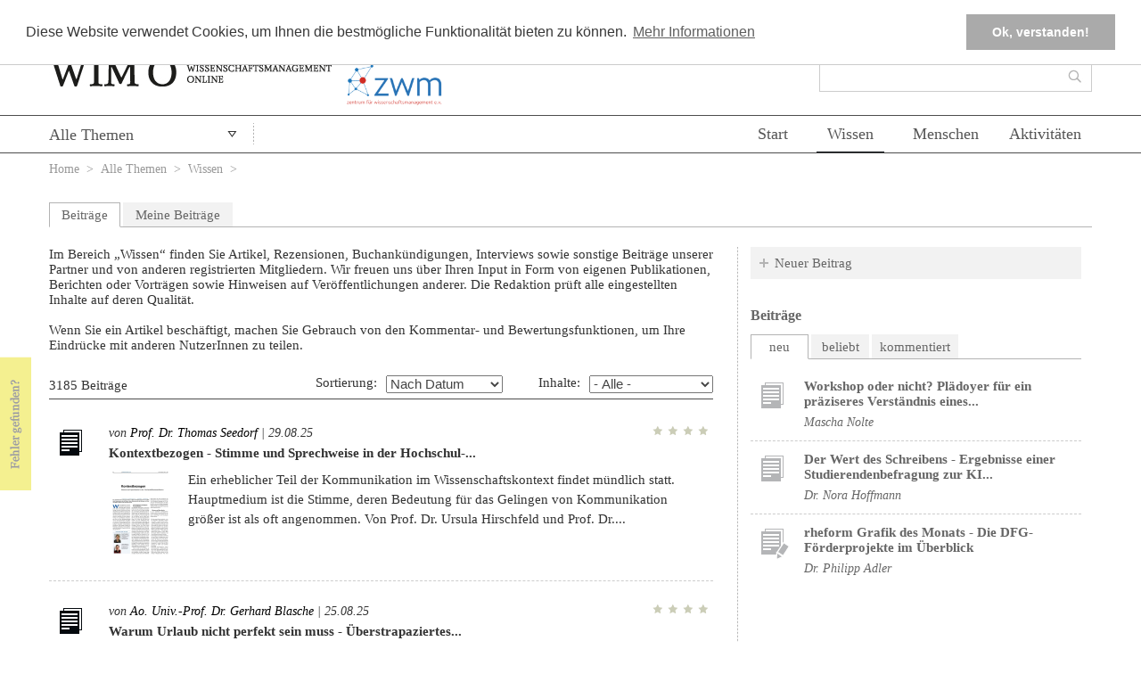

--- FILE ---
content_type: text/html; charset=utf-8
request_url: https://www.wissenschaftsmanagement-online.de/kategorie/alle-themen/wissen?category_last_nid=1&wimo_mlid_filter=32549&filter_url_postfix=wissen&filter_url_p=beitraege&page=2
body_size: 17510
content:
<!DOCTYPE HTML>
	<!--[if lt IE 7 ]> <html lang="de" class="no-js ie6"> <![endif]-->
	<!--[if IE 7 ]> <html lang="de" class="no-js ie7"> <![endif]-->
	<!--[if IE 8 ]> <html lang="de" class="no-js ie8"> <![endif]-->
	<!--[if IE 9 ]> <html lang="de" class="no-js ie9"> <![endif]-->
	<!--[if (gt IE 9)|!(IE)]><!--> <html lang="de" class="no-js"> <!--<![endif]-->
	<head>
		<meta http-equiv="Content-Type" content="text/html; charset=utf-8" />
<meta name="viewport" content="width=device-width, initial-scale=1, maximum-scale=1" />
<meta name="generator" content="Drupal 7 (https://www.drupal.org)" />
<link rel="canonical" href="https://www.wissenschaftsmanagement-online.de/kategorie/alle-themen/wissen" />
<link rel="shortlink" href="https://www.wissenschaftsmanagement-online.de/kategorie/alle-themen/wissen" />
		<!--[if lt IE 9]>
			<script src="http://html5shiv.googlecode.com/svn/trunk/html5.js"></script>
		<![endif]-->
				<meta http-equiv="content-type" content="text/html; charset=utf-8" />
		<meta name="Author" content="" />
		<!-- <meta name="viewport" content="width=1024" /> -->
		<link type="image/vnd.microsoft.icon" href="/favicon.ico" rel="shortcut icon">
		<title>| Page 3 | Wissenschaftsmanagement Online</title>
		<style type="text/css" media="all">
@import url("https://www.wissenschaftsmanagement-online.de/modules/system/system.base.css?t7da6b");
@import url("https://www.wissenschaftsmanagement-online.de/modules/system/system.menus.css?t7da6b");
@import url("https://www.wissenschaftsmanagement-online.de/modules/system/system.messages.css?t7da6b");
@import url("https://www.wissenschaftsmanagement-online.de/modules/system/system.theme.css?t7da6b");
</style>
<style type="text/css" media="screen">
@import url("https://www.wissenschaftsmanagement-online.de/sites/all/modules/qtip/library/jquery.qtip.css?t7da6b");
@import url("https://www.wissenschaftsmanagement-online.de/sites/all/modules/qtip/css/qtip.css?t7da6b");
</style>
<style type="text/css" media="all">
@import url("https://www.wissenschaftsmanagement-online.de/sites/all/modules/jquery_update/replace/ui/themes/base/minified/jquery.ui.core.min.css?t7da6b");
@import url("https://www.wissenschaftsmanagement-online.de/sites/all/modules/jquery_update/replace/ui/themes/base/minified/jquery.ui.theme.min.css?t7da6b");
@import url("https://www.wissenschaftsmanagement-online.de/sites/all/modules/jquery_update/replace/ui/themes/base/minified/jquery.ui.accordion.min.css?t7da6b");
@import url("https://www.wissenschaftsmanagement-online.de/sites/all/modules/jquery_update/replace/ui/themes/base/minified/jquery.ui.menu.min.css?t7da6b");
@import url("https://www.wissenschaftsmanagement-online.de/sites/all/modules/jquery_update/replace/ui/themes/base/minified/jquery.ui.autocomplete.min.css?t7da6b");
@import url("https://www.wissenschaftsmanagement-online.de/sites/all/modules/jquery_update/replace/ui/themes/base/minified/jquery.ui.button.min.css?t7da6b");
@import url("https://www.wissenschaftsmanagement-online.de/sites/all/modules/jquery_update/replace/ui/themes/base/minified/jquery.ui.datepicker.min.css?t7da6b");
@import url("https://www.wissenschaftsmanagement-online.de/sites/all/modules/jquery_update/replace/ui/themes/base/minified/jquery.ui.resizable.min.css?t7da6b");
@import url("https://www.wissenschaftsmanagement-online.de/sites/all/modules/jquery_update/replace/ui/themes/base/minified/jquery.ui.dialog.min.css?t7da6b");
@import url("https://www.wissenschaftsmanagement-online.de/sites/all/modules/jquery_update/replace/ui/themes/base/minified/jquery.ui.slider.min.css?t7da6b");
@import url("https://www.wissenschaftsmanagement-online.de/sites/all/modules/jquery_update/replace/ui/themes/base/minified/jquery.ui.tabs.min.css?t7da6b");
</style>
<style type="text/css" media="all">
@import url("https://www.wissenschaftsmanagement-online.de/sites/all/modules/simplenews/simplenews.css?t7da6b");
@import url("https://www.wissenschaftsmanagement-online.de/sites/all/modules/calendar/css/calendar_multiday.css?t7da6b");
@import url("https://www.wissenschaftsmanagement-online.de/modules/comment/comment.css?t7da6b");
@import url("https://www.wissenschaftsmanagement-online.de/modules/field/theme/field.css?t7da6b");
@import url("https://www.wissenschaftsmanagement-online.de/modules/node/node.css?t7da6b");
@import url("https://www.wissenschaftsmanagement-online.de/modules/search/search.css?t7da6b");
@import url("https://www.wissenschaftsmanagement-online.de/sites/all/modules/unlimitedfield_remove/unlimitedfield_remove.css?t7da6b");
@import url("https://www.wissenschaftsmanagement-online.de/modules/user/user.css?t7da6b");
@import url("https://www.wissenschaftsmanagement-online.de/sites/all/modules/workflow/workflow_admin_ui/workflow_admin_ui.css?t7da6b");
@import url("https://www.wissenschaftsmanagement-online.de/modules/forum/forum.css?t7da6b");
@import url("https://www.wissenschaftsmanagement-online.de/sites/all/modules/views/css/views.css?t7da6b");
</style>
<style type="text/css" media="all">
@import url("https://www.wissenschaftsmanagement-online.de/sites/all/modules/ctools/css/ctools.css?t7da6b");
@import url("https://www.wissenschaftsmanagement-online.de/sites/all/libraries/fancybox/source/jquery.fancybox.css?t7da6b");
@import url("https://www.wissenschaftsmanagement-online.de/sites/all/modules/pollfield/pollfield.css?t7da6b");
@import url("https://www.wissenschaftsmanagement-online.de/sites/all/modules/quicktabs/css/quicktabs.css?t7da6b");
@import url("https://www.wissenschaftsmanagement-online.de/sites/all/modules/print/print_ui/css/print_ui.theme.css?t7da6b");
</style>
<style type="text/css" media="all">
<!--/*--><![CDATA[/*><!--*/
.cc-banner{border-bottom:1px solid #ccc;}#cookie-info-fallback{position:fixed;bottom:0;z-index:99999;width:100%;background:#fff;padding:1em 2em;background:#fff;box-shadow:0px -5px 5px rgba(0,0,0,0.2);}#cookie-info-fallback .cookie-compliance__text{float:left;}#cookie-info-fallback form{float:right;margin-right:3em;}#cookie-info-fallback .cookie-compliance__text p{margin-top:1em;}

/*]]>*/-->
</style>
<style type="text/css" media="all">
@import url("https://www.wissenschaftsmanagement-online.de/sites/all/modules/omoo_cookie_compliance/css/cookieconsent.min.css?t7da6b");
</style>
<style type="text/css" media="all">
<!--/*--><![CDATA[/*><!--*/
#menu-520-1{display:none;}
#menu-12248-1{display:none;}
#menu-12249-1{display:none;}
#menu-12250-1{display:none;}
#menu-12251-1{display:none;}
#menu-27524-1{display:none;}
#menu-27525-1{display:none;}

/*]]>*/-->
</style>
<style type="text/css" media="all">
@import url("https://www.wissenschaftsmanagement-online.de/sites/all/modules/fivestar/css/fivestar.css?t7da6b");
@import url("https://www.wissenschaftsmanagement-online.de/sites/all/libraries/superfish/css/superfish.css?t7da6b");
@import url("https://www.wissenschaftsmanagement-online.de/sites/all/libraries/superfish/style/white.css?t7da6b");
</style>
<style type="text/css" media="all">
@import url("https://www.wissenschaftsmanagement-online.de/sites/all/themes/wimotheme/css/reset.css?t7da6b");
@import url("https://www.wissenschaftsmanagement-online.de/sites/all/themes/wimotheme/css/style.css?t7da6b");
@import url("https://www.wissenschaftsmanagement-online.de/sites/all/themes/wimotheme/css/drupal.css?t7da6b");
</style>
		<script>
		var disableStr = 'ga-disable-' + 'UA-51377358-1';
		if (document.cookie.indexOf(disableStr + '=true') > -1) {
		  window[disableStr] = true;
		}
		function gaOptout() {
		  document.cookie = disableStr + '=true; expires=Thu, 31 Dec 2099 23:59:59 UTC; path=/';
		  window[disableStr] = true;
		  alert('Das Tracking durch Google Analytics wurde in Ihrem Browser für diese Website deaktiviert.');
		}
		</script>
		<script type="text/javascript" src="https://www.wissenschaftsmanagement-online.de/sites/all/modules/jquery_update/replace/jquery/1.10/jquery.min.js?v=1.10.2"></script>
<script type="text/javascript" src="https://www.wissenschaftsmanagement-online.de/misc/jquery-extend-3.4.0.js?v=1.10.2"></script>
<script type="text/javascript" src="https://www.wissenschaftsmanagement-online.de/misc/jquery-html-prefilter-3.5.0-backport.js?v=1.10.2"></script>
<script type="text/javascript" src="https://www.wissenschaftsmanagement-online.de/misc/jquery.once.js?v=1.2"></script>
<script type="text/javascript" src="https://www.wissenschaftsmanagement-online.de/misc/drupal.js?t7da6b"></script>
<script type="text/javascript" src="https://www.wissenschaftsmanagement-online.de/sites/all/modules/jquery_update/replace/ui/ui/minified/jquery.ui.core.min.js?v=1.10.2"></script>
<script type="text/javascript" src="https://www.wissenschaftsmanagement-online.de/sites/all/modules/jquery_update/replace/ui/ui/minified/jquery.ui.widget.min.js?v=1.10.2"></script>
<script type="text/javascript" src="https://www.wissenschaftsmanagement-online.de/sites/all/modules/qtip/library/jquery.qtip.js?v=2.0.0pre"></script>
<script type="text/javascript" src="https://www.wissenschaftsmanagement-online.de/sites/all/modules/qtip/js/qtip.js?v=2.0.0pre"></script>
<script type="text/javascript" src="https://www.wissenschaftsmanagement-online.de/sites/all/modules/jquery_update/replace/ui/external/jquery.cookie.js?v=67fb34f6a866c40d0570"></script>
<script type="text/javascript" src="https://www.wissenschaftsmanagement-online.de/sites/all/modules/jquery_update/replace/misc/jquery.form.min.js?v=2.69"></script>
<script type="text/javascript" src="https://www.wissenschaftsmanagement-online.de/sites/all/modules/jquery_update/replace/ui/ui/minified/jquery.ui.accordion.min.js?v=1.10.2"></script>
<script type="text/javascript" src="https://www.wissenschaftsmanagement-online.de/sites/all/modules/jquery_update/replace/ui/ui/minified/jquery.ui.position.min.js?v=1.10.2"></script>
<script type="text/javascript" src="https://www.wissenschaftsmanagement-online.de/misc/ui/jquery.ui.position-1.13.0-backport.js?v=1.10.2"></script>
<script type="text/javascript" src="https://www.wissenschaftsmanagement-online.de/sites/all/modules/jquery_update/replace/ui/ui/minified/jquery.ui.menu.min.js?v=1.10.2"></script>
<script type="text/javascript" src="https://www.wissenschaftsmanagement-online.de/sites/all/modules/jquery_update/replace/ui/ui/minified/jquery.ui.autocomplete.min.js?v=1.10.2"></script>
<script type="text/javascript" src="https://www.wissenschaftsmanagement-online.de/sites/all/modules/jquery_update/replace/ui/ui/minified/jquery.ui.button.min.js?v=1.10.2"></script>
<script type="text/javascript" src="https://www.wissenschaftsmanagement-online.de/sites/all/modules/jquery_update/replace/ui/ui/minified/jquery.ui.datepicker.min.js?v=1.10.2"></script>
<script type="text/javascript" src="https://www.wissenschaftsmanagement-online.de/misc/ui/jquery.ui.datepicker-1.13.0-backport.js?v=1.10.2"></script>
<script type="text/javascript" src="https://www.wissenschaftsmanagement-online.de/modules/locale/locale.datepicker.js?v=1.10.2"></script>
<script type="text/javascript" src="https://www.wissenschaftsmanagement-online.de/sites/all/modules/jquery_update/replace/ui/ui/minified/jquery.ui.mouse.min.js?v=1.10.2"></script>
<script type="text/javascript" src="https://www.wissenschaftsmanagement-online.de/sites/all/modules/jquery_update/replace/ui/ui/minified/jquery.ui.draggable.min.js?v=1.10.2"></script>
<script type="text/javascript" src="https://www.wissenschaftsmanagement-online.de/sites/all/modules/jquery_update/replace/ui/ui/minified/jquery.ui.resizable.min.js?v=1.10.2"></script>
<script type="text/javascript" src="https://www.wissenschaftsmanagement-online.de/sites/all/modules/jquery_update/replace/ui/ui/minified/jquery.ui.dialog.min.js?v=1.10.2"></script>
<script type="text/javascript" src="https://www.wissenschaftsmanagement-online.de/misc/ui/jquery.ui.dialog-1.13.0-backport.js?v=1.10.2"></script>
<script type="text/javascript" src="https://www.wissenschaftsmanagement-online.de/sites/all/modules/jquery_update/replace/ui/ui/minified/jquery.ui.slider.min.js?v=1.10.2"></script>
<script type="text/javascript" src="https://www.wissenschaftsmanagement-online.de/sites/all/modules/jquery_update/replace/ui/ui/minified/jquery.ui.tabs.min.js?v=1.10.2"></script>
<script type="text/javascript" src="https://www.wissenschaftsmanagement-online.de/misc/form-single-submit.js?v=7.103"></script>
<script type="text/javascript" src="https://www.wissenschaftsmanagement-online.de/misc/ajax.js?v=7.103"></script>
<script type="text/javascript" src="https://www.wissenschaftsmanagement-online.de/sites/all/modules/jquery_update/js/jquery_update.js?v=0.0.1"></script>
<script type="text/javascript" src="https://www.wissenschaftsmanagement-online.de/sites/all/modules/entityreference/js/entityreference.js?t7da6b"></script>
<script type="text/javascript" src="https://www.wissenschaftsmanagement-online.de/sites/all/modules/omoo_cookie_compliance/js/cookieconsent.min.js?t7da6b"></script>
<script type="text/javascript" src="https://www.wissenschaftsmanagement-online.de/sites/all/modules/omoo_cookie_compliance/js/cookieconsent.loader.js?t7da6b"></script>
<script type="text/javascript" src="https://www.wissenschaftsmanagement-online.de/misc/progress.js?t7da6b"></script>
<script type="text/javascript" src="https://www.wissenschaftsmanagement-online.de/sites/default/files/languages/de_eqlcov4NvpiZZByeTKRw3lQSigxtzLiajCssUyoP1oA.js?t7da6b"></script>
<script type="text/javascript" src="https://www.wissenschaftsmanagement-online.de/sites/all/modules/fancybox/fancybox.js?t7da6b"></script>
<script type="text/javascript" src="https://www.wissenschaftsmanagement-online.de/sites/all/libraries/fancybox/source/jquery.fancybox.pack.js?t7da6b"></script>
<script type="text/javascript" src="https://www.wissenschaftsmanagement-online.de/sites/all/libraries/fancybox/lib/jquery.mousewheel-3.0.6.pack.js?t7da6b"></script>
<script type="text/javascript" src="https://www.wissenschaftsmanagement-online.de/sites/all/modules/views/js/base.js?t7da6b"></script>
<script type="text/javascript" src="https://www.wissenschaftsmanagement-online.de/sites/all/modules/ctools/js/auto-submit.js?t7da6b"></script>
<script type="text/javascript" src="https://www.wissenschaftsmanagement-online.de/sites/all/modules/quicktabs/js/quicktabs.js?t7da6b"></script>
<script type="text/javascript">
<!--//--><![CDATA[//><!--
    (function ($) {
      $(function(){
        $('#menu-520-1,#menu-12248-1,#menu-12249-1,#menu-12250-1,#menu-12251-1').remove();
        $('#menu-522-1 li:last').addClass('last');
      })
    }(jQuery));
//--><!]]>
</script>
<script type="text/javascript" src="https://www.wissenschaftsmanagement-online.de/sites/all/modules/views/js/ajax_view.js?t7da6b"></script>
<script type="text/javascript" src="https://www.wissenschaftsmanagement-online.de/sites/all/modules/fivestar/js/fivestar.js?t7da6b"></script>
<script type="text/javascript" src="https://www.wissenschaftsmanagement-online.de/sites/all/libraries/superfish/sftouchscreen.js?t7da6b"></script>
<script type="text/javascript" src="https://www.wissenschaftsmanagement-online.de/sites/all/libraries/superfish/jquery.hoverIntent.minified.js?t7da6b"></script>
<script type="text/javascript" src="https://www.wissenschaftsmanagement-online.de/sites/all/libraries/superfish/sfsmallscreen.js?t7da6b"></script>
<script type="text/javascript" src="https://www.wissenschaftsmanagement-online.de/sites/all/libraries/superfish/supposition.js?t7da6b"></script>
<script type="text/javascript" src="https://www.wissenschaftsmanagement-online.de/sites/all/libraries/superfish/superfish.js?t7da6b"></script>
<script type="text/javascript" src="https://www.wissenschaftsmanagement-online.de/sites/all/libraries/superfish/supersubs.js?t7da6b"></script>
<script type="text/javascript" src="https://www.wissenschaftsmanagement-online.de/sites/all/modules/superfish/superfish.js?t7da6b"></script>
<script type="text/javascript" src="https://www.wissenschaftsmanagement-online.de/sites/all/themes/wimotheme/js/scripts.js?t7da6b"></script>
<script type="text/javascript" src="https://www.wissenschaftsmanagement-online.de/sites/all/themes/wimotheme/js/clear_search.js?t7da6b"></script>
<script type="text/javascript" src="https://www.wissenschaftsmanagement-online.de/sites/all/themes/wimotheme/js/cck_selector_cat.js?t7da6b"></script>
<script type="text/javascript" src="https://www.wissenschaftsmanagement-online.de/sites/all/themes/wimotheme/js/cck_selector_user.js?t7da6b"></script>
<script type="text/javascript" src="https://www.wissenschaftsmanagement-online.de/sites/all/themes/wimotheme/js/jquery.bxslider/jquery.bxslider.min.js?t7da6b"></script>
<script type="text/javascript" src="https://www.wissenschaftsmanagement-online.de/sites/all/themes/wimotheme/js/jquery.cycle.all.js?t7da6b"></script>
<script type="text/javascript">
<!--//--><![CDATA[//><!--
jQuery.extend(Drupal.settings, {"basePath":"\/","pathPrefix":"","setHasJsCookie":0,"ajaxPageState":{"theme":"wimotheme","theme_token":"nIE5CkWqMDJi5Wk0UcinW9oD5ODObnW-P6mHeljw7qc","jquery_version":"1.10","js":{"sites\/all\/modules\/jquery_update\/replace\/jquery\/1.10\/jquery.min.js":1,"misc\/jquery-extend-3.4.0.js":1,"misc\/jquery-html-prefilter-3.5.0-backport.js":1,"misc\/jquery.once.js":1,"misc\/drupal.js":1,"sites\/all\/modules\/jquery_update\/replace\/ui\/ui\/minified\/jquery.ui.core.min.js":1,"sites\/all\/modules\/jquery_update\/replace\/ui\/ui\/minified\/jquery.ui.widget.min.js":1,"sites\/all\/modules\/qtip\/library\/jquery.qtip.js":1,"sites\/all\/modules\/qtip\/js\/qtip.js":1,"sites\/all\/modules\/jquery_update\/replace\/ui\/external\/jquery.cookie.js":1,"sites\/all\/modules\/jquery_update\/replace\/misc\/jquery.form.min.js":1,"sites\/all\/modules\/jquery_update\/replace\/ui\/ui\/minified\/jquery.ui.accordion.min.js":1,"sites\/all\/modules\/jquery_update\/replace\/ui\/ui\/minified\/jquery.ui.position.min.js":1,"misc\/ui\/jquery.ui.position-1.13.0-backport.js":1,"sites\/all\/modules\/jquery_update\/replace\/ui\/ui\/minified\/jquery.ui.menu.min.js":1,"sites\/all\/modules\/jquery_update\/replace\/ui\/ui\/minified\/jquery.ui.autocomplete.min.js":1,"sites\/all\/modules\/jquery_update\/replace\/ui\/ui\/minified\/jquery.ui.button.min.js":1,"sites\/all\/modules\/jquery_update\/replace\/ui\/ui\/minified\/jquery.ui.datepicker.min.js":1,"misc\/ui\/jquery.ui.datepicker-1.13.0-backport.js":1,"modules\/locale\/locale.datepicker.js":1,"sites\/all\/modules\/jquery_update\/replace\/ui\/ui\/minified\/jquery.ui.mouse.min.js":1,"sites\/all\/modules\/jquery_update\/replace\/ui\/ui\/minified\/jquery.ui.draggable.min.js":1,"sites\/all\/modules\/jquery_update\/replace\/ui\/ui\/minified\/jquery.ui.resizable.min.js":1,"sites\/all\/modules\/jquery_update\/replace\/ui\/ui\/minified\/jquery.ui.dialog.min.js":1,"misc\/ui\/jquery.ui.dialog-1.13.0-backport.js":1,"sites\/all\/modules\/jquery_update\/replace\/ui\/ui\/minified\/jquery.ui.slider.min.js":1,"sites\/all\/modules\/jquery_update\/replace\/ui\/ui\/minified\/jquery.ui.tabs.min.js":1,"misc\/form-single-submit.js":1,"misc\/ajax.js":1,"sites\/all\/modules\/jquery_update\/js\/jquery_update.js":1,"sites\/all\/modules\/entityreference\/js\/entityreference.js":1,"sites\/all\/modules\/omoo_cookie_compliance\/js\/cookieconsent.min.js":1,"sites\/all\/modules\/omoo_cookie_compliance\/js\/cookieconsent.loader.js":1,"misc\/progress.js":1,"public:\/\/languages\/de_eqlcov4NvpiZZByeTKRw3lQSigxtzLiajCssUyoP1oA.js":1,"sites\/all\/modules\/fancybox\/fancybox.js":1,"sites\/all\/libraries\/fancybox\/source\/jquery.fancybox.pack.js":1,"sites\/all\/libraries\/fancybox\/lib\/jquery.mousewheel-3.0.6.pack.js":1,"sites\/all\/modules\/views\/js\/base.js":1,"sites\/all\/modules\/ctools\/js\/auto-submit.js":1,"sites\/all\/modules\/quicktabs\/js\/quicktabs.js":1,"0":1,"sites\/all\/modules\/views\/js\/ajax_view.js":1,"sites\/all\/modules\/fivestar\/js\/fivestar.js":1,"sites\/all\/libraries\/superfish\/sftouchscreen.js":1,"sites\/all\/libraries\/superfish\/jquery.hoverIntent.minified.js":1,"sites\/all\/libraries\/superfish\/sfsmallscreen.js":1,"sites\/all\/libraries\/superfish\/supposition.js":1,"sites\/all\/libraries\/superfish\/superfish.js":1,"sites\/all\/libraries\/superfish\/supersubs.js":1,"sites\/all\/modules\/superfish\/superfish.js":1,"sites\/all\/themes\/wimotheme\/js\/scripts.js":1,"sites\/all\/themes\/wimotheme\/js\/clear_search.js":1,"sites\/all\/themes\/wimotheme\/js\/cck_selector_cat.js":1,"sites\/all\/themes\/wimotheme\/js\/cck_selector_user.js":1,"sites\/all\/themes\/wimotheme\/js\/jquery.bxslider\/jquery.bxslider.min.js":1,"sites\/all\/themes\/wimotheme\/js\/jquery.cycle.all.js":1},"css":{"modules\/system\/system.base.css":1,"modules\/system\/system.menus.css":1,"modules\/system\/system.messages.css":1,"modules\/system\/system.theme.css":1,"sites\/all\/modules\/qtip\/library\/jquery.qtip.css":1,"sites\/all\/modules\/qtip\/css\/qtip.css":1,"misc\/ui\/jquery.ui.core.css":1,"misc\/ui\/jquery.ui.theme.css":1,"misc\/ui\/jquery.ui.accordion.css":1,"misc\/ui\/jquery.ui.menu.css":1,"misc\/ui\/jquery.ui.autocomplete.css":1,"misc\/ui\/jquery.ui.button.css":1,"misc\/ui\/jquery.ui.datepicker.css":1,"misc\/ui\/jquery.ui.resizable.css":1,"misc\/ui\/jquery.ui.dialog.css":1,"misc\/ui\/jquery.ui.slider.css":1,"misc\/ui\/jquery.ui.tabs.css":1,"sites\/all\/modules\/simplenews\/simplenews.css":1,"sites\/all\/modules\/calendar\/css\/calendar_multiday.css":1,"modules\/comment\/comment.css":1,"modules\/field\/theme\/field.css":1,"modules\/node\/node.css":1,"modules\/search\/search.css":1,"sites\/all\/modules\/unlimitedfield_remove\/unlimitedfield_remove.css":1,"modules\/user\/user.css":1,"sites\/all\/modules\/workflow\/workflow_admin_ui\/workflow_admin_ui.css":1,"modules\/forum\/forum.css":1,"sites\/all\/modules\/views\/css\/views.css":1,"sites\/all\/modules\/ctools\/css\/ctools.css":1,"sites\/all\/libraries\/fancybox\/source\/jquery.fancybox.css":1,"sites\/all\/modules\/pollfield\/pollfield.css":1,"sites\/all\/modules\/quicktabs\/css\/quicktabs.css":1,"sites\/all\/modules\/print\/print_ui\/css\/print_ui.theme.css":1,"0":1,"sites\/all\/modules\/omoo_cookie_compliance\/css\/cookieconsent.min.css":1,"1":1,"2":1,"3":1,"4":1,"5":1,"6":1,"7":1,"sites\/all\/modules\/fivestar\/css\/fivestar.css":1,"sites\/all\/libraries\/superfish\/css\/superfish.css":1,"sites\/all\/libraries\/superfish\/style\/white.css":1,"sites\/all\/themes\/wimotheme\/css\/reset.css":1,"sites\/all\/themes\/wimotheme\/css\/style.css":1,"sites\/all\/themes\/wimotheme\/css\/drupal.css":1}},"fancybox":{"cck_multiple_field_remove_fields":"field_catselection","selectors":[".iframe"]},"qtip":{"target_position":"right_center","tooltip_position":"left_center","show_speech_bubble_tip":1,"show_speech_bubble_tip_side":1,"speech_bubble_size":"12","show_speech_bubble_tip_solid":0,"show_shadow":0,"rounded_corners":1,"color":"ui-tooltip-tipsy","custom_color":"","show_event_type":"mouseenter","hide_event_type":"mouseleave","show_webform_descriptions":0,"additional_elements":""},"urlIsAjaxTrusted":{"\/nojs\/articles":true,"\/views\/ajax":true,"\/quicktabs\/ajax\/qt_sidebox_recomm_act_peop\/0\/view\/sidebox_recommendations\/act\/3\/kategorie%252Falle%252Fwissen\/":true,"\/quicktabs\/ajax\/qt_sidebox_recomm_act_peop\/1\/view\/sidebox_recommendations\/peop\/4\/kategorie%252Falle%252Fwissen\/":true,"\/quicktabs\/ajax\/wimotabsknowledge\/0\/view\/lists_articles\/block\/1\/kategorie%252Falle-themen%252Fwissen\/":true,"\/quicktabs\/ajax\/wimotabsknowledge\/1\/view\/lists_articles\/block_my\/2\/kategorie%252Falle-themen%252Fwissen\/":true,"\/system\/ajax":true,"\/kategorie\/alle-themen\/wissen?category_last_nid=1\u0026wimo_mlid_filter=32549\u0026filter_url_postfix=wissen\u0026filter_url_p=beitraege\u0026page=2":true},"views":{"ajax_path":"\/views\/ajax","ajaxViews":{"views_dom_id:b7de1da1137c8509c76d489c371e26d6":{"view_name":"lists_articles","view_display_id":"block","view_args":"all","view_path":"kategorie\/alle\/wissen","view_base_path":"nojs\/articles","view_dom_id":"b7de1da1137c8509c76d489c371e26d6","pager_element":0},"views_dom_id:a4e22eb74abf8dec2ee9e537a41fa02e":{"view_name":"sidebox_catcontents","view_display_id":"newest","view_args":"all\/wimoarticle\/all\/all","view_path":"kategorie\/alle\/wissen","view_base_path":null,"view_dom_id":"a4e22eb74abf8dec2ee9e537a41fa02e","pager_element":0},"views_dom_id:bc7486df62bb1cbcce75638790d54b71":{"view_name":"sidebox_catcontents","view_display_id":"mostpopular","view_args":"all\/wimoarticle\/all\/all","view_path":"kategorie\/alle\/wissen","view_base_path":null,"view_dom_id":"bc7486df62bb1cbcce75638790d54b71","pager_element":0},"views_dom_id:50aacd85de9a5056d399eb90cd7026db":{"view_name":"sidebox_catcontents","view_display_id":"mostcommented","view_args":"all\/wimoarticle\/all\/all","view_path":"kategorie\/alle\/wissen","view_base_path":null,"view_dom_id":"50aacd85de9a5056d399eb90cd7026db","pager_element":0},"views_dom_id:45d42d095d685f67a24c3915b2114cdb":{"view_name":"sidebox_recommendations","view_display_id":"act","view_args":"","view_path":"taxonomy\/term\/6508","view_base_path":null,"view_dom_id":"45d42d095d685f67a24c3915b2114cdb","pager_element":0},"views_dom_id:b0e9da22f6ea4f7bf762c71d9cca40f3":{"view_name":"lists_bookmarks","view_display_id":"my_totalcount_block","view_args":"","view_path":"kategorie\/alle-themen\/wissen","view_base_path":"bookmarksxx","view_dom_id":"b0e9da22f6ea4f7bf762c71d9cca40f3","pager_element":0}}},"quicktabs":{"qt_xxx":{"name":"xxx","tabs":[{"weight":10000,"type":"prerendered"},{"weight":10000,"type":"prerendered"},{"weight":10000,"type":"prerendered"}],"views":{"ajax_path":"\/views\/ajax","ajaxViews":{"views_dom_id:50aacd85de9a5056d399eb90cd7026db":{"view_name":"sidebox_catcontents","view_display_id":"mostcommented","view_args":"all\/wimoarticle\/all\/all","view_path":"kategorie\/alle\/wissen","view_base_path":null,"view_dom_id":"50aacd85de9a5056d399eb90cd7026db","pager_element":0}}},"urlIsAjaxTrusted":{"\/views\/ajax":true}},"qt_qt_sidebox_recomm_act_peop":{"name":"qt_sidebox_recomm_act_peop","tabs":[{"vid":"sidebox_recommendations","display":"act","args":"","view_path":"kategorie%2Falle%2Fwissen","view_dom_id":3,"ajax_args":"","actual_args":[]},{"vid":"sidebox_recommendations","display":"peop","args":"","view_path":"kategorie%2Falle%2Fwissen","view_dom_id":4,"ajax_args":"","actual_args":[]}],"quicktabs":{"qt_xxx":{"name":"xxx","tabs":[{"weight":10000,"type":"prerendered"},{"weight":10000,"type":"prerendered"},{"weight":10000,"type":"prerendered"}],"views":{"ajax_path":"\/views\/ajax","ajaxViews":{"views_dom_id:50aacd85de9a5056d399eb90cd7026db":{"view_name":"sidebox_catcontents","view_display_id":"mostcommented","view_args":"all\/wimoarticle\/all\/all","view_path":"kategorie\/alle\/wissen","view_base_path":null,"view_dom_id":"50aacd85de9a5056d399eb90cd7026db","pager_element":0}}},"urlIsAjaxTrusted":{"\/views\/ajax":true}}}},"qt_wimotabsknowledge":{"name":"wimotabsknowledge","tabs":[{"vid":"lists_articles","display":"block","args":"","view_path":"kategorie%2Falle-themen%2Fwissen","view_dom_id":1,"ajax_args":"","actual_args":[]},{"vid":"lists_articles","display":"block_my","args":"","view_path":"kategorie%2Falle-themen%2Fwissen","view_dom_id":2,"ajax_args":"","actual_args":[]}],"ajaxPageState":{"jquery_version":"1.10"}}},"ajax":{"quicktabs-tab-qt_sidebox_recomm_act_peop-0":{"progress":{"message":"","type":"throbber"},"event":"click","url":"\/quicktabs\/ajax\/qt_sidebox_recomm_act_peop\/0\/view\/sidebox_recommendations\/act\/3\/kategorie%252Falle%252Fwissen\/"},"quicktabs-tab-qt_sidebox_recomm_act_peop-1":{"progress":{"message":"","type":"throbber"},"event":"click","url":"\/quicktabs\/ajax\/qt_sidebox_recomm_act_peop\/1\/view\/sidebox_recommendations\/peop\/4\/kategorie%252Falle%252Fwissen\/"},"quicktabs-tab-wimotabsknowledge-0":{"progress":{"message":"","type":"throbber"},"event":"click","url":"\/quicktabs\/ajax\/wimotabsknowledge\/0\/view\/lists_articles\/block\/1\/kategorie%252Falle-themen%252Fwissen\/"},"quicktabs-tab-wimotabsknowledge-1":{"progress":{"message":"","type":"throbber"},"event":"click","url":"\/quicktabs\/ajax\/wimotabsknowledge\/1\/view\/lists_articles\/block_my\/2\/kategorie%252Falle-themen%252Fwissen\/"},"edit-submit":{"callback":"omoo_cookie_compliance_dismiss_form_submit","progress":{"type":"none"},"wrapper":"cookie-compliance","event":"mousedown","keypress":true,"prevent":"click","url":"\/system\/ajax","submit":{"_triggering_element_name":"op","_triggering_element_value":"Ok, verstanden!"}}},"superfish":[{"id":"2","sf":{"animation":{"opacity":"show"},"speed":0,"autoArrows":false,"dropShadows":true,"disableHI":false},"plugins":{"touchscreen":{"mode":"useragent_predefined"},"supposition":false,"bgiframe":false,"supersubs":{"minWidth":"12","maxWidth":"27","extraWidth":1}}},{"id":"3","sf":{"animation":{"opacity":"show"},"speed":"\u0027fast\u0027","autoArrows":false,"dropShadows":true,"disableHI":false},"plugins":{"smallscreen":{"mode":"window_width","addSelected":false,"menuClasses":false,"hyperlinkClasses":false,"title":"Menu"},"supposition":true,"bgiframe":false,"supersubs":{"minWidth":"12","maxWidth":"27","extraWidth":1}}}],"jquery":{"ui":{"datepicker":{"isRTL":false,"firstDay":"1"}}}});
//--><!]]>
</script>
		<script src="//code.jquery.com/jquery-migrate-1.2.1.min.js"></script>
	</head>
	<body class="no">
		
    <div id="cookie-info-fallback" 	data-json-settings="{&quot;palette&quot;:{&quot;popup&quot;:{&quot;background&quot;:&quot;#ffffff&quot;,&quot;text&quot;:&quot;#383838&quot;},&quot;button&quot;:{&quot;background&quot;:&quot;#aaaaaa&quot;,&quot;text&quot;:&quot;#ffffff&quot;}},&quot;position&quot;:&quot;top&quot;}" 
	data-info-link = "/datenschutz" 
	data-info-text = "Mehr Informationen"
	data-button_text = "Ok, verstanden!"
	data-message = "Diese Website verwendet Cookies, um Ihnen die bestmögliche Funktionalität bieten zu können."
	> 
	    <noscript>
      <div class="cookie-compliance clearfix">
        <div class="cookie-compliance__inner">
          <div class="cookie-compliance__text">
                      <p>Diese Website verwendet Cookies, um Ihnen die bestmögliche Funktionalität bieten zu können.</p>
            <a href='/datenschutz'>Mehr Informationen</a>
                    </div>
          <form action="/kategorie/alle-themen/wissen?category_last_nid=1&amp;wimo_mlid_filter=32549&amp;filter_url_postfix=wissen&amp;filter_url_p=beitraege&amp;page=2" method="post" id="omoo-cookie-compliance-dismiss-form" accept-charset="UTF-8"><div><input class="cookie-compliance__button form-submit" type="submit" id="edit-submit" name="op" value="Ok, verstanden!" /><input type="hidden" name="form_build_id" value="form-_NAtDEJEXkeWZonHk4Sry7TQ9WX9pR59QlRCUKyWz5k" />
<input type="hidden" name="form_id" value="omoo_cookie_compliance_dismiss_form" />
</div></form>        </div>
      </div>
     </noscript>
      </div>
	  	
       

<!-- SET: WRAPPER -->
<div class="wrapper">

  <!-- SET: HEADER -->
  <header id="header">


    <a href="/feedback" id="feedback2">
      &nbsp;
    </a>

    <div class="headerTop">
      <div class="container">
        <div id="logo">
          <a href="/"><img src="/sites/all/themes/wimotheme/images/logo.jpg" width="318" height="45" alt="" /></a>
        </div>
        <div id="logo-zwm">
          <a href="https://www.zwm-speyer.de/"><img src="/sites/all/themes/wimotheme/images/logo-zwm.png" width="180" height="108" alt="" /></a>
        </div>
        <div class="headerRt">
          <div class="topLinks">
            
            <ul><li class="active"><a href="/user/register">Kostenlos registrieren</a></li><li><a href="/newsletter">Newsletter</a></li><li><a href="/kategorie/corona-management-11089">Corona-Management</a></li><li><a href="/user/merkliste">Merkliste (<span id="bookmark_counter">0</span>)</a></li><li><a href="/faqs4969">FAQs</a></li><li class="last"><a href="/?login=1" id="login_popup_a_open">Einloggen</a><form action="/kategorie/alle-themen/wissen?category_last_nid=1&amp;wimo_mlid_filter=32549&amp;filter_url_postfix=wissen&amp;filter_url_p=beitraege&amp;page=2" method="post" id="user-login" accept-charset="UTF-8"><div>
<script type="text/javascript">
(function ($) {
	$(function() {
		$('#login_popup_a_open').hover(function(e) { $('#login_popup').show(); e.preventDefault(); } );
		$('#login_popup .flt_Rt').click(function(e) { $('#login_popup').hide(); e.preventDefault(); } );
	});
}(jQuery));
</script>


<div id="login_popup" class="login">

		<div class="bar" ></div>
        <label>Benutzername</label>
        <div class="form-item form-type-textfield form-item-name">
 <input class="inputText form-text required" type="text" id="edit-name" name="name" value="" size="60" maxlength="60" />
</div>
        
        <label>Passwort</label>
        <div class="form-item form-type-password form-item-pass">
 <input class="inputText form-text required" type="password" id="edit-pass" name="pass" size="60" maxlength="128" />
</div>
        
        <div class="form-actions form-wrapper" id="edit-actions"><input type="submit" id="edit-submit--2" name="op" value="Anmelden" class="form-submit" /></div><input type="hidden" name="form_build_id" value="form-mmsSbxYbOSGpQWZMaQw1DsLRd0Fnko3GMBbn8N4ClmM" />
<input type="hidden" name="form_id" value="user_login" />
        
        <i class="clear_0"></i>
        <a href="/user/password">Passwort vergessen?</a>
        <a href="#" class="flt_Rt">Abbrechen</a>
</div>                	
</div></form><!--?php echo drupal_render(drupal_get_form('user_login')); ?--></li></ul>
            <i class="clear_0"></i>
          </div>
          <i class="clear_0"></i>

          <div class="inputBox">
            <form action="/kategorie/alle-themen/wissen?category_last_nid=1&amp;wimo_mlid_filter=32549&amp;filter_url_postfix=wissen&amp;filter_url_p=beitraege&amp;page=2" method="post" id="search-block-form" accept-charset="UTF-8"><div><div class="container-inline">
      <h2 class="element-invisible">Suchformular</h2>
    <div class="form-item form-type-textfield form-item-search-block-form">
  <label class="element-invisible" for="edit-search-block-form--2">Suche </label>
 <input title="Geben Sie die Begriffe ein, nach denen Sie suchen." type="text" id="edit-search-block-form--2" name="search_block_form" value="" size="15" maxlength="128" class="form-text" />
</div>
<div class="form-actions form-wrapper" id="edit-actions--2"><input type="submit" id="edit-submit--3" name="op" value="Suche" class="form-submit" /><i class="clear_0"></i></div><input type="hidden" name="form_build_id" value="form-kZGu2JzdNrNwRq1nw81_F_zKROgCbWaHhDzgKjV20GU" />
<input type="hidden" name="form_id" value="search_block_form" />
</div>


</div></form>            <i class="clear_0"></i>
          </div>

          <i class="clear_0"></i>
        </div>
        <i class="clear_0"></i>
      </div>
    </div>


        <div id="nav">
      <div class="container">
        <div class="topics-link">
          <div class="menu-block-wrapper menu-block-2 menu-name-menu-menu-topics-link parent-mlid-0 menu-level-1">
  <ul class="menu clearfix"><li class="first last leaf menu-mlid-34987"><a href="/themen-13341" title="">Zur Themenübersicht</a> <span>→</span></li>
</ul></div>
        </div>
        <div class="selectSect">
          <ul id="superfish-2" class="menu sf-menu sf-main-menu sf-horizontal sf-style-white sf-total-items-1 sf-parent-items-1 sf-single-items-0"><li id="menu-33200-2" class="firstandlast odd sf-item-1 sf-depth-1 sf-total-children-14 sf-parent-children-11 sf-single-children-3 menuparent"><a href="/kategorie/alle-themen/wissen" title="" class="sf-depth-1 menuparent">Alle Themen</a><ul><li id="menu-32549-2" class="first odd sf-item-1 sf-depth-2 sf-no-children"><a href="/kategorie/alle-themen/wissen" title="Your page description" class="sf-depth-2">Alle Themen</a></li><li id="menu-32606-2" class="middle even sf-item-2 sf-depth-2 sf-total-children-4 sf-parent-children-0 sf-single-children-4 menuparent"><a href="/kategorie/wissenschafts-und-hochschulsystem/wissen" title="Your page description" class="sf-depth-2 menuparent">Wissenschafts- und Hochschulsystem</a><ul><li id="menu-32591-2" class="first odd sf-item-1 sf-depth-3 sf-no-children"><a href="/kategorie/institutionen/wissen" title="Your page description" class="sf-depth-3">Institutionen</a></li><li id="menu-32578-2" class="middle even sf-item-2 sf-depth-3 sf-no-children"><a href="/kategorie/internationales/wissen" title="Your page description" class="sf-depth-3">Internationales</a></li><li id="menu-32553-2" class="middle odd sf-item-3 sf-depth-3 sf-no-children"><a href="/kategorie/wissenschafts-u-hochschulrecht/wissen" title="Your page description" class="sf-depth-3">Wissenschafts- u. Hochschulrecht</a></li><li id="menu-32577-2" class="last even sf-item-4 sf-depth-3 sf-no-children"><a href="/kategorie/wissenschaftspolitik/wissen" title="Your page description" class="sf-depth-3">Wissenschaftspolitik</a></li></ul></li><li id="menu-32551-2" class="middle odd sf-item-3 sf-depth-2 sf-total-children-3 sf-parent-children-0 sf-single-children-3 menuparent"><a href="/kategorie/steuerung-und-organisation/wissen" title="Your page description" class="sf-depth-2 menuparent">Steuerung und Organisation</a><ul><li id="menu-32575-2" class="first odd sf-item-1 sf-depth-3 sf-no-children"><a href="/kategorie/governance/wissen" title="Your page description" class="sf-depth-3">Governance</a></li><li id="menu-32576-2" class="middle even sf-item-2 sf-depth-3 sf-no-children"><a href="/kategorie/institutionelles-management/wissen" title="Your page description" class="sf-depth-3">Institutionelles Management</a></li><li id="menu-32574-2" class="last odd sf-item-3 sf-depth-3 sf-no-children"><a href="/kategorie/projekt-und-prozessmanagement/wissen" title="Your page description" class="sf-depth-3">Projekt- und Prozessmanagement</a></li></ul></li><li id="menu-32550-2" class="middle even sf-item-4 sf-depth-2 sf-total-children-3 sf-parent-children-0 sf-single-children-3 menuparent"><a href="/kategorie/strategie/wissen" title="Your page description" class="sf-depth-2 menuparent">Strategie</a><ul><li id="menu-32558-2" class="first odd sf-item-1 sf-depth-3 sf-no-children"><a href="/kategorie/strategische-planung/wissen" title="Your page description" class="sf-depth-3">Strategische Planung</a></li><li id="menu-32572-2" class="middle even sf-item-2 sf-depth-3 sf-no-children"><a href="/kategorie/strategisches-controlling/wissen" title="Your page description" class="sf-depth-3">Strategisches Controlling</a></li><li id="menu-32579-2" class="last odd sf-item-3 sf-depth-3 sf-no-children"><a href="/kategorie/strategisches-management/wissen" title="Your page description" class="sf-depth-3">Strategisches Management</a></li></ul></li><li id="menu-32552-2" class="middle odd sf-item-5 sf-depth-2 sf-total-children-5 sf-parent-children-0 sf-single-children-5 menuparent"><a href="/kategorie/kosten-und-finanzen/wissen" title="Your page description" class="sf-depth-2 menuparent">Kosten und Finanzen</a><ul><li id="menu-32573-2" class="first odd sf-item-1 sf-depth-3 sf-no-children"><a href="/kategorie/controlling-internes-berichtswesen/wissen" title="Your page description" class="sf-depth-3">Controlling &amp; Internes Berichtswesen</a></li><li id="menu-32566-2" class="middle even sf-item-2 sf-depth-3 sf-no-children"><a href="/kategorie/externes-berichtswesen/wissen" title="Your page description" class="sf-depth-3">Externes Berichtswesen</a></li><li id="menu-32568-2" class="middle odd sf-item-3 sf-depth-3 sf-no-children"><a href="/kategorie/finanzielle-diversifizierung/wissen" title="Your page description" class="sf-depth-3">Finanzielle Diversifizierung</a></li><li id="menu-32557-2" class="middle even sf-item-4 sf-depth-3 sf-no-children"><a href="/kategorie/interne-budgetierung/wissen" title="Your page description" class="sf-depth-3">Interne Budgetierung</a></li><li id="menu-32598-2" class="last odd sf-item-5 sf-depth-3 sf-no-children"><a href="/kategorie/staatliche-finanzierung/wissen" title="Your page description" class="sf-depth-3">Staatliche Finanzierung</a></li></ul></li><li id="menu-32583-2" class="middle even sf-item-6 sf-depth-2 sf-total-children-5 sf-parent-children-0 sf-single-children-5 menuparent"><a href="/kategorie/personalmanagement/wissen" title="Your page description" class="sf-depth-2 menuparent">Personalmanagement</a><ul><li id="menu-32607-2" class="first odd sf-item-1 sf-depth-3 sf-no-children"><a href="/kategorie/arbeits-und-personalrecht/wissen" title="Your page description" class="sf-depth-3">Arbeits- und Personalrecht</a></li><li id="menu-32564-2" class="middle even sf-item-2 sf-depth-3 sf-no-children"><a href="/kategorie/f-hrung/wissen" title="Your page description" class="sf-depth-3">Führung</a></li><li id="menu-32599-2" class="middle odd sf-item-3 sf-depth-3 sf-no-children"><a href="/kategorie/gleichstellung-diversity-management/wissen" title="Your page description" class="sf-depth-3">Gleichstellung &amp; Diversity Management</a></li><li id="menu-32600-2" class="middle even sf-item-4 sf-depth-3 sf-no-children"><a href="/kategorie/organisations-personalentwicklung/wissen" title="Your page description" class="sf-depth-3">Organisations- &amp; Personalentwicklung</a></li><li id="menu-32563-2" class="last odd sf-item-5 sf-depth-3 sf-no-children"><a href="/kategorie/personalgewinnung/wissen" title="Your page description" class="sf-depth-3">Personalgewinnung</a></li></ul></li><li id="menu-32555-2" class="middle odd sf-item-7 sf-depth-2 sf-total-children-6 sf-parent-children-0 sf-single-children-6 menuparent"><a href="/kategorie/lehre-und-weiterbildung/wissen" title="Your page description" class="sf-depth-2 menuparent">Lehre und Weiterbildung</a><ul><li id="menu-32596-2" class="first odd sf-item-1 sf-depth-3 sf-no-children"><a href="/kategorie/didaktik/wissen" title="Your page description" class="sf-depth-3">Didaktik</a></li><li id="menu-32588-2" class="middle even sf-item-2 sf-depth-3 sf-no-children"><a href="/kategorie/recht/wissen" title="Your page description" class="sf-depth-3">Recht</a></li><li id="menu-32590-2" class="middle odd sf-item-3 sf-depth-3 sf-no-children"><a href="/kategorie/studienreformen/wissen" title="Your page description" class="sf-depth-3">Studienreformen</a></li><li id="menu-32603-2" class="middle even sf-item-4 sf-depth-3 sf-no-children"><a href="/kategorie/studierende-absolventinnen/wissen" title="Your page description" class="sf-depth-3">Studierende &amp; AbsolventInnen</a></li><li id="menu-32571-2" class="middle odd sf-item-5 sf-depth-3 sf-no-children"><a href="/kategorie/studierenden-pr-fungsverwaltung/wissen" title="Your page description" class="sf-depth-3">Studierenden- &amp; Prüfungsverwaltung</a></li><li id="menu-32585-2" class="last even sf-item-6 sf-depth-3 sf-no-children"><a href="/kategorie/weiterbildung-lifelong-learning/wissen" title="Your page description" class="sf-depth-3">Weiterbildung &amp; Lifelong-Learning</a></li></ul></li><li id="menu-32608-2" class="middle even sf-item-8 sf-depth-2 sf-total-children-4 sf-parent-children-0 sf-single-children-4 menuparent"><a href="/kategorie/forschung-und-innovation/wissen" title="Your page description" class="sf-depth-2 menuparent">Forschung und Innovation</a><ul><li id="menu-32597-2" class="first odd sf-item-1 sf-depth-3 sf-no-children"><a href="/kategorie/forschungsf-rderung-und-drittmittel/wissen" title="Your page description" class="sf-depth-3">Forschungsförderung und Drittmittel</a></li><li id="menu-32601-2" class="middle even sf-item-2 sf-depth-3 sf-no-children"><a href="/kategorie/innovationssysteme/wissen" title="Your page description" class="sf-depth-3">Innovationssysteme</a></li><li id="menu-32589-2" class="middle odd sf-item-3 sf-depth-3 sf-no-children"><a href="/kategorie/promovierende-wissenschaftlicher-nachwuchs/wissen" title="Your page description" class="sf-depth-3">Promovierende / Wissenschaftlicher Nachwuchs</a></li><li id="menu-32580-2" class="last even sf-item-4 sf-depth-3 sf-no-children"><a href="/kategorie/wissens-technologietransfer/wissen" title="Your page description" class="sf-depth-3">Wissens- &amp; Technologietransfer</a></li></ul></li><li id="menu-32565-2" class="middle odd sf-item-9 sf-depth-2 sf-total-children-5 sf-parent-children-0 sf-single-children-5 menuparent"><a href="/kategorie/qualit-tssicherung/wissen" title="Your page description" class="sf-depth-2 menuparent">Qualitätssicherung</a><ul><li id="menu-32593-2" class="first odd sf-item-1 sf-depth-3 sf-no-children"><a href="/kategorie/akkreditierung/wissen" title="Your page description" class="sf-depth-3">Akkreditierung</a></li><li id="menu-32586-2" class="middle even sf-item-2 sf-depth-3 sf-no-children"><a href="/kategorie/evaluation/wissen" title="Your page description" class="sf-depth-3">Evaluation</a></li><li id="menu-32569-2" class="middle odd sf-item-3 sf-depth-3 sf-no-children"><a href="/kategorie/gute-wissenschaftliche-praxis/wissen" title="Your page description" class="sf-depth-3">Gute wissenschaftliche Praxis</a></li><li id="menu-32570-2" class="middle even sf-item-4 sf-depth-3 sf-no-children"><a href="/kategorie/kriterien-instrumente/wissen" title="Your page description" class="sf-depth-3">Kriterien &amp; Instrumente</a></li><li id="menu-32594-2" class="last odd sf-item-5 sf-depth-3 sf-no-children"><a href="/kategorie/qualit-tsmanagement/wissen" title="Your page description" class="sf-depth-3">Qualitätsmanagement</a></li></ul></li><li id="menu-32605-2" class="middle even sf-item-10 sf-depth-2 sf-total-children-4 sf-parent-children-0 sf-single-children-4 menuparent"><a href="/kategorie/marketing-und-kommunikation/wissen" title="Your page description" class="sf-depth-2 menuparent">Marketing und Kommunikation</a><ul><li id="menu-32581-2" class="first odd sf-item-1 sf-depth-3 sf-no-children"><a href="/kategorie/alumni/wissen" title="Your page description" class="sf-depth-3">Alumni</a></li><li id="menu-32582-2" class="middle even sf-item-2 sf-depth-3 sf-no-children"><a href="/kategorie/wissenschaft-und-ffentlichkeit/wissen" title="Your page description" class="sf-depth-3">Wissenschaft und Öffentlichkeit</a></li><li id="menu-32592-2" class="middle odd sf-item-3 sf-depth-3 sf-no-children"><a href="/kategorie/wissenschaftsjournalismus/wissen" title="Your page description" class="sf-depth-3">Wissenschaftsjournalismus</a></li><li id="menu-32595-2" class="last even sf-item-4 sf-depth-3 sf-no-children"><a href="/kategorie/wissenschaftsmarketing-pr/wissen" title="Your page description" class="sf-depth-3">Wissenschaftsmarketing &amp; PR</a></li></ul></li><li id="menu-32559-2" class="middle odd sf-item-11 sf-depth-2 sf-total-children-4 sf-parent-children-0 sf-single-children-4 menuparent"><a href="/kategorie/informationstechnologie/wissen" title="Your page description" class="sf-depth-2 menuparent">Informationstechnologie</a><ul><li id="menu-32584-2" class="first odd sf-item-1 sf-depth-3 sf-no-children"><a href="/kategorie/campus-software/wissen" title="Your page description" class="sf-depth-3">Campus Software</a></li><li id="menu-32567-2" class="middle even sf-item-2 sf-depth-3 sf-no-children"><a href="/kategorie/datenbanken-und-open-access/wissen" title="Your page description" class="sf-depth-3">Datenbanken und Open Access</a></li><li id="menu-32587-2" class="middle odd sf-item-3 sf-depth-3 sf-no-children"><a href="/kategorie/gesch-fts-verwaltungssoftware/wissen" title="Your page description" class="sf-depth-3">Geschäfts- &amp; Verwaltungssoftware</a></li><li id="menu-32602-2" class="last even sf-item-4 sf-depth-3 sf-no-children"><a href="/kategorie/neue-medien-e-learning/wissen" title="Your page description" class="sf-depth-3">Neue Medien &amp; E-Learning</a></li></ul></li><li id="menu-32556-2" class="middle even sf-item-12 sf-depth-2 sf-total-children-5 sf-parent-children-0 sf-single-children-5 menuparent"><a href="/kategorie/infrastruktur/wissen" title="Your page description" class="sf-depth-2 menuparent">Infrastruktur</a><ul><li id="menu-32604-2" class="first odd sf-item-1 sf-depth-3 sf-no-children"><a href="/kategorie/arbeits-umweltschutz/wissen" title="Your page description" class="sf-depth-3">Arbeits- &amp; Umweltschutz</a></li><li id="menu-32560-2" class="middle even sf-item-2 sf-depth-3 sf-no-children"><a href="/kategorie/bau/wissen" title="Your page description" class="sf-depth-3">Bau</a></li><li id="menu-32554-2" class="middle odd sf-item-3 sf-depth-3 sf-no-children"><a href="/kategorie/beschaffung/wissen" title="Your page description" class="sf-depth-3">Beschaffung</a></li><li id="menu-32562-2" class="middle even sf-item-4 sf-depth-3 sf-no-children"><a href="/kategorie/geb-ude-liegenschaftsmanagement/wissen" title="Your page description" class="sf-depth-3">Gebäude- &amp; Liegenschaftsmanagement</a></li><li id="menu-32561-2" class="last odd sf-item-5 sf-depth-3 sf-no-children"><a href="/kategorie/ppp/wissen" title="Your page description" class="sf-depth-3">PPP</a></li></ul></li><li id="menu-34921-2" class="middle odd sf-item-13 sf-depth-2 sf-no-children"><a href="/kategorie/corona-management-11089/wissen" class="sf-depth-2">Corona-Management</a></li><li id="menu-35109-2" class="last even sf-item-14 sf-depth-2 sf-no-children"><a href="/kategorie/k-nstliche-intelligenz-14791/wissen" class="sf-depth-2">Künstliche Intelligenz</a></li></ul></li></ul>        </div>

        <nav class="links">
          <ul id="superfish-3" class="menu sf-menu sf-menu-filter-types sf-horizontal sf-style-white sf-total-items-4 sf-parent-items-3 sf-single-items-1"><li id="menu-9685-3" class="first odd sf-item-1 sf-depth-1 sf-no-children"><a href="/kategorie/alle-themen" title="" class="sf-depth-1 ">Start</a></li><li id="menu-9682-3" class="active-trail middle even sf-item-2 sf-depth-1 sf-total-children-2 sf-parent-children-0 sf-single-children-2 menuparent"><a href="/kategorie/alle-themen/wissen" title="" class="sf-depth-1 menuparent active">Wissen</a><ul><li id="menu-9794-3" class="active-trail first odd sf-item-1 sf-depth-2 sf-no-children"><a href="/kategorie/alle-themen/wissen" title="" class="sf-depth-2 active">Beiträge</a></li><li id="menu-9795-3" class="last even sf-item-2 sf-depth-2 sf-no-children"><a href="/kategorie/alle-themen/wissen/meine-beitraege?qt-wimotabsknowledge=1" title="" class="sf-depth-2">Meine Beiträge</a></li></ul></li><li id="menu-9683-3" class="middle odd sf-item-3 sf-depth-1 sf-total-children-6 sf-parent-children-0 sf-single-children-6 menuparent"><a href="/kategorie/alle-themen/menschen" title="" class="sf-depth-1">Menschen</a><ul><li id="menu-11836-3" class="first odd sf-item-1 sf-depth-2 sf-no-children"><a href="/kategorie/alle-themen/menschen" title="" class="sf-depth-2">Mitglieder</a></li><li id="menu-11837-3" class="middle even sf-item-2 sf-depth-2 sf-no-children"><a href="/kategorie/alle-themen/menschen?qt-wimotabspeople=1#qt-wimotabspeople" title="" class="sf-depth-2">Organisationen</a></li><li id="menu-11838-3" class="middle odd sf-item-3 sf-depth-2 sf-no-children"><a href="/kategorie/alle-themen/menschen?qt-wimotabspeople=2#qt-wimotabspeople" title="" class="sf-depth-2">Gruppen</a></li><li id="menu-11839-3" class="middle even sf-item-4 sf-depth-2 sf-no-children"><a href="/kategorie/alle-themen/menschen?qt-wimotabspeople=3#qt-wimotabspeople" title="" class="sf-depth-2">Meine Kontakte</a></li><li id="menu-11840-3" class="middle odd sf-item-5 sf-depth-2 sf-no-children"><a href="/kategorie/alle-themen/menschen?qt-wimotabspeople=4#qt-wimotabspeople" title="" class="sf-depth-2">Meine Organisation</a></li><li id="menu-11841-3" class="last even sf-item-6 sf-depth-2 sf-no-children"><a href="/kategorie/alle-themen/menschen?qt-wimotabspeople=5#qt-wimotabspeople" title="" class="sf-depth-2">Meine Gruppen</a></li></ul></li><li id="menu-9684-3" class="last even sf-item-4 sf-depth-1 sf-total-children-4 sf-parent-children-0 sf-single-children-4 menuparent"><a href="/kategorie/alle-themen/aktivitaeten" title="" class="sf-depth-1">Aktivitäten</a><ul><li id="menu-11843-3" class="first odd sf-item-1 sf-depth-2 sf-no-children"><a href="/kategorie/alle-themen/aktivitaeten" title="" class="sf-depth-2">Stellenangebote</a></li><li id="menu-11842-3" class="middle even sf-item-2 sf-depth-2 sf-no-children"><a href="/kategorie/alle-themen/aktivitaeten/veranstaltungen?qt-wimotabsactivity=1#qt-wimotabsactivity" title="" class="sf-depth-2">Veranstaltungen</a></li><li id="menu-11845-3" class="middle odd sf-item-3 sf-depth-2 sf-no-children"><a href="/kategorie/alle-themen/aktivitaeten/meine-stellenangebote?qt-wimotabsactivity=2#qt-wimotabsactivity" title="" class="sf-depth-2">Meine Stellenangebote</a></li><li id="menu-11844-3" class="last even sf-item-4 sf-depth-2 sf-no-children"><a href="/kategorie/alle-themen/aktivitaeten/meine-veranstaltungen?qt-wimotabsactivity=3#qt-wimotabsactivity" title="" class="sf-depth-2">Meine Veranstaltungen</a></li></ul></li></ul>          <i class="clear_0"></i>
        </nav>

                <i class="clear_0"></i>
      </div>
    </div>
  </header>
  <!-- END: HEADER -->

  <!-- SET: MAIN CONTENT -->

  
  <section class="main_content">

    <div class="container">

            <div class="breadCum">
        <h2 class="element-invisible">Sie sind hier</h2><div class="breadcrumb"><a href="/">Home</a>&nbsp; > &nbsp;<a href="/kategorie/alle-themen">Alle Themen</a>&nbsp; > &nbsp;Wissen&nbsp; > &nbsp;<span id="last_bc_item"></span></div>      </div>
      

        
      

    					                                        
                                        
                                     		    										
    <div  id="quicktabs-wimotabsknowledge" class="quicktabs-wrapper quicktabs-style-nostyle tabs"><div class="item-list"><ul class="quicktabs-tabs quicktabs-style-nostyle tabLink main-tabs"><li class="active first"><a href="/kategorie/alle-themen/wissen?category_last_nid=1&amp;wimo_mlid_filter=32549&amp;filter_url_postfix=wissen&amp;filter_url_p=beitraege&amp;qt-wimotabsknowledge=0#qt-wimotabsknowledge" id="quicktabs-tab-wimotabsknowledge-0" class="quicktabs-tab quicktabs-tab-view quicktabs-tab-view-lists-articles-block active">Beiträge</a></li>
<li class="last"><a href="/kategorie/alle-themen/wissen?category_last_nid=1&amp;wimo_mlid_filter=32549&amp;filter_url_postfix=wissen&amp;filter_url_p=beitraege&amp;qt-wimotabsknowledge=1#qt-wimotabsknowledge" id="quicktabs-tab-wimotabsknowledge-1" class="onlyMembersSeeContent active">Meine Beiträge</a></li>
</ul><i class='clear_0'></i></div><div id="quicktabs-container-wimotabsknowledge" class="quicktabs_main quicktabs-style-nostyle"><div  id="quicktabs-tabpage-wimotabsknowledge-0" class="quicktabs-tabpage "><!-- templates/views/views-view.tpl.php ||| -->




    <div class='tabContent '>
      <div class='twoCoulmn'>
        <div class='wrap'>
          <div class='lftSect flt_Lt'>
            <div class='SectIn'>
              <div class='textContent'>Im Bereich „Wissen“ finden Sie Artikel, Rezensionen, Buchankündigungen, Interviews sowie sonstige Beiträge unserer Partner und von anderen registrierten Mitgliedern. Wir freuen uns über Ihren Input in Form von eigenen Publikationen, Berichten oder Vorträgen sowie Hinweisen auf Veröffentlichungen anderer. Die Redaktion prüft alle eingestellten Inhalte auf deren Qualität. <br />
<br />
Wenn Sie ein Artikel beschäftigt, machen Sie Gebrauch von den Kommentar- und Bewertungsfunktionen, um Ihre Eindrücke mit anderen NutzerInnen zu teilen.<br />
<i class='clear_0'></i></div>
              <div class='postListWrap'>
                
	                                        <div class="view view-lists-articles view-id-lists_articles view-display-id-block view-dom-id-b7de1da1137c8509c76d489c371e26d6">
											  											  											  											 
											  
											  											    <div class="view-filters">
											    
											    											    <div class="view-header">
											      3185 Beiträge											    </div>
											  											  
											    <form class="ctools-auto-submit-full-form" action="/nojs/articles" method="get" id="views-exposed-form-lists-articles-block" accept-charset="UTF-8"><div>

<div class="views-exposed-form">
  <div class="views-exposed-widgets">
  
  
  
          <div id="edit-field-article-type-value-wrapper" class="views-exposed-widget views-widget-filter-field_article_type_value">
      
         <label for="edit-field-article-type-value">Inhalte:</label>        
                
        
          <div class="form-item form-type-select form-item-field-article-type-value">
 <select id="edit-field-article-type-value" name="field_article_type_value" class="form-select"><option value="All" selected="selected">- Alle -</option><option value="Artikel">Artikel</option><option value="Rezension">Rezension</option><option value="Buchankündigung">Buchankündigung</option><option value="Interview">Interview</option><option value="sonstiger Beitrag">sonstiger Beitrag</option></select>
</div>
        
      </div>
      
        
          
      <div>
        <div class="form-item form-type-select form-item-sort-by">
  <label for="edit-sort-by">Sortierung: </label>
 <select id="edit-sort-by" name="sort_by" class="form-select"><option value="created" selected="selected">Nach Datum</option><option value="title">nach Alphabet</option><option value="field_voting_rating">Nach Bewertung</option></select>
</div>
              </div>
      
      
      
      
                <div class="views-exposed-widget views-submit-button">
      <input class="ctools-use-ajax ctools-auto-submit-click js-hide form-submit" type="submit" id="edit-submit-lists-articles" name="" value="Anwenden" />    </div>
        <i class="clear_0"></i>
  </div>
</div>
</div></form>											    </div>
											  											  
											  											  											    <div class="view-content">
											      
 <div class="postList">
         
     		


<div class="textBox">
	<div class="ico">
		<a class="art-1" href="/beitrag/kontextbezogen-stimme-und-sprechweise-der-hochschul-kommunikation-17784" title="Artikel">&nbsp;</a>
	</div>
	<div class="text">
		<span class="date">von <a href="/users/prof-dr-thomas-seedorf">Prof. Dr. Thomas Seedorf</a> | 29.08.25</span>
		<div class="starList">
			<div class="clearfix fivestar-average-stars fivestar-average-text"><div class="fivestar-static-item"><div class="form-item form-type-item">
 <div class="fivestar-default"><div class="fivestar-widget-static fivestar-widget-static-vote fivestar-widget-static-4 clearfix"><div class="star star-1 star-odd star-first"><span class="off">0</span></div><div class="star star-2 star-even"><span class="off"></span></div><div class="star star-3 star-odd"><span class="off"></span></div><div class="star star-4 star-even star-last"><span class="off"></span></div></div></div>
<div class="description"><div class="fivestar-summary fivestar-summary-average-count"><span class="empty">Noch keine Bewertungen vorhanden</span></div></div>
</div>
</div></div>		</div>
		<h6>
			<a href="/beitrag/kontextbezogen-stimme-und-sprechweise-der-hochschul-kommunikation-17784">Kontextbezogen - Stimme und Sprechweise in der Hochschul-...</a> 		</h6>
		<div class="imgPart flt_Lt">
<img src="https://www.wissenschaftsmanagement-online.de/sites/default/files/styles/thumbnail/public/images-article/Seite50%20F%26L_8-2025.jpg?itok=-2LRDuWw" width="71" height="100" alt="" />
</div>		<p>Ein erheblicher Teil der Kommunikation im Wissenschaftskontext findet mündlich statt. Hauptmedium ist die Stimme, deren Bedeutung für das Gelingen von Kommunikation größer ist als oft angenommen.&nbsp;Von Prof. Dr. Ursula Hirschfeld und Prof. Dr.... </p>
		
		
		
	</div>
	<i class="clear_0"></i>
	</div>
<i class="clear_0"></i>         
     		


<div class="textBox">
	<div class="ico">
		<a class="art-1" href="/beitrag/warum-urlaub-nicht-perfekt-sein-muss-berstrapaziertes-kulturgut-17763" title="Artikel">&nbsp;</a>
	</div>
	<div class="text">
		<span class="date">von <a href="/users/ao-univ-prof-dr-gerhard-blasche">Ao. Univ.-Prof. Dr. Gerhard Blasche</a> | 25.08.25</span>
		<div class="starList">
			<div class="clearfix fivestar-average-stars fivestar-average-text"><div class="fivestar-static-item"><div class="form-item form-type-item">
 <div class="fivestar-default"><div class="fivestar-widget-static fivestar-widget-static-vote fivestar-widget-static-4 clearfix"><div class="star star-1 star-odd star-first"><span class="off">0</span></div><div class="star star-2 star-even"><span class="off"></span></div><div class="star star-3 star-odd"><span class="off"></span></div><div class="star star-4 star-even star-last"><span class="off"></span></div></div></div>
<div class="description"><div class="fivestar-summary fivestar-summary-average-count"><span class="empty">Noch keine Bewertungen vorhanden</span></div></div>
</div>
</div></div>		</div>
		<h6>
			<a href="/beitrag/warum-urlaub-nicht-perfekt-sein-muss-berstrapaziertes-kulturgut-17763">Warum Urlaub nicht perfekt sein muss - Überstrapaziertes...</a> 		</h6>
		<div class="imgPart flt_Lt">
<img src="https://www.wissenschaftsmanagement-online.de/sites/default/files/styles/thumbnail/public/images-article/Seite48%20F%26L_8-2025.jpg?itok=_LkFW21-" width="71" height="100" alt="" />
</div>		<p>Sommerzeit ist für viele Menschen Urlaubszeit. Doch unter welchen Umständen gelingt der gewünschte Abstand vom Alltag und welchen Effekt hat Urlaub tatsächlich auf Gesundheit und Wohlbefinden? Wie sinnvoll ist es, im Urlaub zu arbeiten? Und welche... </p>
		
		
		
	</div>
	<i class="clear_0"></i>
	</div>
<i class="clear_0"></i>         
     		


<div class="textBox">
	<div class="ico">
		<a class="art-1" href="/beitrag/unmittelbare-zeugnisse-zur-bedeutung-des-m-lls-der-arch-ologie-17752" title="Artikel">&nbsp;</a>
	</div>
	<div class="text">
		<span class="date">von <a href="/users/prof-dr-eckhard-deschler-erb">Prof. Dr. Eckhard Deschler-Erb</a> | 20.08.25</span>
		<div class="starList">
			<div class="clearfix fivestar-average-stars fivestar-average-text"><div class="fivestar-static-item"><div class="form-item form-type-item">
 <div class="fivestar-default"><div class="fivestar-widget-static fivestar-widget-static-vote fivestar-widget-static-4 clearfix"><div class="star star-1 star-odd star-first"><span class="off">0</span></div><div class="star star-2 star-even"><span class="off"></span></div><div class="star star-3 star-odd"><span class="off"></span></div><div class="star star-4 star-even star-last"><span class="off"></span></div></div></div>
<div class="description"><div class="fivestar-summary fivestar-summary-average-count"><span class="empty">Noch keine Bewertungen vorhanden</span></div></div>
</div>
</div></div>		</div>
		<h6>
			<a href="/beitrag/unmittelbare-zeugnisse-zur-bedeutung-des-m-lls-der-arch-ologie-17752">Unmittelbare Zeugnisse - Zur Bedeutung des Mülls in der...</a> 		</h6>
		<div class="imgPart flt_Lt">
<img src="https://www.wissenschaftsmanagement-online.de/sites/default/files/styles/thumbnail/public/images-article/Seite16%20F%26L_8-2025.jpg?itok=CunHK790" width="71" height="100" alt="" />
</div>		<p>Bevor Menschen seit dem 6. Jahrtausend v. Chr. sesshaft wurden, war die Abfallmenge sicher nicht so umfangreich wie heute, nahm dann aber deutlich zu. Wie viel Müll haben Menschen früher produziert und wie sind sie seitdem mit ihm umgegangen?Prof.... </p>
		
		
		
	</div>
	<i class="clear_0"></i>
	</div>
<i class="clear_0"></i>         
     		


<div class="textBox">
	<div class="ico">
		<a class="art-3" href="/beitrag/kurzsichtig-17740" title="Artikel">&nbsp;</a>
	</div>
	<div class="text">
		<span class="date">von <a href="/users/dr-iur-yvonne-dorf">Dr. iur. Yvonne Dorf</a> | 15.08.25</span>
		<div class="starList">
			<div class="clearfix fivestar-average-stars fivestar-average-text"><div class="fivestar-static-item"><div class="form-item form-type-item">
 <div class="fivestar-default"><div class="fivestar-widget-static fivestar-widget-static-vote fivestar-widget-static-4 clearfix"><div class="star star-1 star-odd star-first"><span class="off">0</span></div><div class="star star-2 star-even"><span class="off"></span></div><div class="star star-3 star-odd"><span class="off"></span></div><div class="star star-4 star-even star-last"><span class="off"></span></div></div></div>
<div class="description"><div class="fivestar-summary fivestar-summary-average-count"><span class="empty">Noch keine Bewertungen vorhanden</span></div></div>
</div>
</div></div>		</div>
		<h6>
			<a href="/beitrag/kurzsichtig-17740">Kurzsichtig</a> 		</h6>
		<div class="imgPart flt_Lt">
<img src="https://www.wissenschaftsmanagement-online.de/sites/default/files/styles/thumbnail/public/images-article/Seite5%20F%26L_8-2025.jpg?itok=aEobXFYW" width="71" height="100" alt="" />
</div>		<p>Nicht nur bei den Universitäten in Hessen und Berlin stehen massive Kürzungen an. Für die Wissenschaft geht es ums Eingemachte.&nbsp;Von Dr. iur. Yvonne Dorf. Sie ist&nbsp;seit 2022&nbsp;Geschäftsführerin des Deutschen Hochschulverbandes (DHV).... </p>
		
		
		
	</div>
	<i class="clear_0"></i>
	</div>
<i class="clear_0"></i>         
     		


<div class="textBox">
	<div class="ico">
		<a class="art-1" href="/beitrag/lernen-mit-gef-hl-zur-bedeutung-von-emotionen-im-studium-17724" title="Artikel">&nbsp;</a>
	</div>
	<div class="text">
		<span class="date">von <a href="/users/dr-kristina-stockinger">Dr. Kristina Stockinger</a> | 12.08.25</span>
		<div class="starList">
			<div class="clearfix fivestar-average-stars fivestar-average-text"><div class="fivestar-static-item"><div class="form-item form-type-item">
 <div class="fivestar-default"><div class="fivestar-widget-static fivestar-widget-static-vote fivestar-widget-static-4 clearfix"><div class="star star-1 star-odd star-first"><span class="off">0</span></div><div class="star star-2 star-even"><span class="off"></span></div><div class="star star-3 star-odd"><span class="off"></span></div><div class="star star-4 star-even star-last"><span class="off"></span></div></div></div>
<div class="description"><div class="fivestar-summary fivestar-summary-average-count"><span class="empty">Noch keine Bewertungen vorhanden</span></div></div>
</div>
</div></div>		</div>
		<h6>
			<a href="/beitrag/lernen-mit-gef-hl-zur-bedeutung-von-emotionen-im-studium-17724">Lernen mit Gefühl - Zur Bedeutung von Emotionen im Studium</a> 		</h6>
		<div class="imgPart flt_Lt">
<img src="https://www.wissenschaftsmanagement-online.de/sites/default/files/styles/thumbnail/public/images-article/Seite40%20F%26L_7-2025_Stockinger.jpg?itok=S1R8BpUw" width="71" height="100" alt="" />
</div>		<p>Ob für Studierende das Lernen eher mit Freude oder Angst, mit Zufriedenheit oder Enttäuschung verbunden ist, hat Auswirkungen auf ihren Studienerfolg und ihre Gesundheit. Welche Emotionen und Regulationsstrategien sind im Studium besonders hilfreich... </p>
		
		
		
	</div>
	<i class="clear_0"></i>
	</div>
<i class="clear_0"></i>         
     		


<div class="textBox">
	<div class="ico">
		<a class="art-1" href="/beitrag/ziel-klimaneutral-bauen-17705" title="Artikel">&nbsp;</a>
	</div>
	<div class="text">
		<span class="date">von <a href="/users/j-rg-stahlmann">Jörg Stahlmann</a> | 06.08.25</span>
		<div class="starList">
			<div class="clearfix fivestar-average-stars fivestar-average-text"><div class="fivestar-static-item"><div class="form-item form-type-item">
 <div class="fivestar-default"><div class="fivestar-widget-static fivestar-widget-static-vote fivestar-widget-static-4 clearfix"><div class="star star-1 star-odd star-first"><span class="off">0</span></div><div class="star star-2 star-even"><span class="off"></span></div><div class="star star-3 star-odd"><span class="off"></span></div><div class="star star-4 star-even star-last"><span class="off"></span></div></div></div>
<div class="description"><div class="fivestar-summary fivestar-summary-average-count"><span class="empty">Noch keine Bewertungen vorhanden</span></div></div>
</div>
</div></div>		</div>
		<h6>
			<a href="/beitrag/ziel-klimaneutral-bauen-17705">Ziel: Klimaneutral bauen</a> 		</h6>
		<div class="imgPart flt_Lt">
<img src="https://www.wissenschaftsmanagement-online.de/sites/default/files/styles/thumbnail/public/images-article/Cover%20DUZ_WiMa_06_2025.jpg?itok=rqdBMjQ-" width="71" height="100" alt="" />
</div>		<p>Der Gebäudesektor ist für 40 Prozent der Treibhausgasemissionen verantwortlich. Steigende Energiekosten und Extremwetterereignisse erfordern neue Bauweisen. Höchste Zeit also, die Initiative zu ergreifen. Die Universität Osnabrück geht beispielhaft... </p>
		
		
		
	</div>
	<i class="clear_0"></i>
	</div>
<i class="clear_0"></i>         
     		


<div class="textBox">
	<div class="ico">
		<a class="art-5" href="/beitrag/muss-wissenschaft-kompliziert-klingen-wissenschaftskommunikation-und-die-sorge-vor-der-17694" title="Artikel">&nbsp;</a>
	</div>
	<div class="text">
		<span class="date">von <a href="/users/dr-charlotte-pardey">Dr. Charlotte Pardey</a> | 04.08.25</span>
		<div class="starList">
			<div class="clearfix fivestar-average-stars fivestar-average-text"><div class="fivestar-static-item"><div class="form-item form-type-item">
 <div class="fivestar-default"><div class="fivestar-widget-static fivestar-widget-static-vote fivestar-widget-static-4 clearfix"><div class="star star-1 star-odd star-first"><span class="off">0</span></div><div class="star star-2 star-even"><span class="off"></span></div><div class="star star-3 star-odd"><span class="off"></span></div><div class="star star-4 star-even star-last"><span class="off"></span></div></div></div>
<div class="description"><div class="fivestar-summary fivestar-summary-average-count"><span class="empty">Noch keine Bewertungen vorhanden</span></div></div>
</div>
</div></div>		</div>
		<h6>
			<a href="/beitrag/muss-wissenschaft-kompliziert-klingen-wissenschaftskommunikation-und-die-sorge-vor-der-17694">Muss Wissenschaft kompliziert klingen?...</a> 		</h6>
		<div class="imgPart flt_Lt">
<img src="https://www.wissenschaftsmanagement-online.de/sites/default/files/styles/thumbnail/public/images-article/Seite36%20F%26L_7-2025_Interview_Brettschneider_Pardey.jpg?itok=zL0yqfGN" width="71" height="100" alt="" />
</div>		<p>Die Wissenschaftskommunikation hat die Aufgabe, Forschungsergebnisse in der allgemeinen Öffentlichkeit bekannt zu machen. Dazu müssen diese allerdings auch von Laien verstanden werden.&nbsp;Welche Aspekte sollten Forschende beachten und was kostet... </p>
		
		
		
	</div>
	<i class="clear_0"></i>
	</div>
<i class="clear_0"></i>         
     		


<div class="textBox">
	<div class="ico">
		<a class="art-1" href="/beitrag/vorsorgeprinzip-statt-reparaturbetrieb-gute-wissenschaftliche-praxis-als-teil-der-17679" title="Artikel">&nbsp;</a>
	</div>
	<div class="text">
		<span class="date">von <a href="/users/dr-britta-anst-tz">Dr. Britta Anstötz</a> | 29.07.25</span>
		<div class="starList">
			<div class="clearfix fivestar-average-stars fivestar-average-text"><div class="fivestar-static-item"><div class="form-item form-type-item">
 <div class="fivestar-default"><div class="fivestar-widget-static fivestar-widget-static-vote fivestar-widget-static-4 clearfix"><div class="star star-1 star-odd star-first"><span class="off">0</span></div><div class="star star-2 star-even"><span class="off"></span></div><div class="star star-3 star-odd"><span class="off"></span></div><div class="star star-4 star-even star-last"><span class="off"></span></div></div></div>
<div class="description"><div class="fivestar-summary fivestar-summary-average-count"><span class="empty">Noch keine Bewertungen vorhanden</span></div></div>
</div>
</div></div>		</div>
		<h6>
			<a href="/beitrag/vorsorgeprinzip-statt-reparaturbetrieb-gute-wissenschaftliche-praxis-als-teil-der-17679">Vorsorgeprinzip statt Reparaturbetrieb - Gute...</a> 		</h6>
		<div class="imgPart flt_Lt">
<img src="https://www.wissenschaftsmanagement-online.de/sites/default/files/styles/thumbnail/public/images-article/Seite12%20F%26L_7-2025_Anst%C3%B6tz_Heberle_Kropp_Weitner.jpg?itok=sk3iGGx6" width="71" height="100" alt="" />
</div>		<p>Neben der Notwendigkeit, wissenschaftliches Fehlverhalten zu ahnden, geht es auch um die Frage der Prävention. Wie lassen sich die Grundsätze wissenschaftlicher Integrität frühzeitig vermitteln und verinnerlichen?&nbsp;Erfahrungen aus der... </p>
		
		
		
	</div>
	<i class="clear_0"></i>
	</div>
<i class="clear_0"></i>         
     		


<div class="textBox">
	<div class="ico">
		<a class="art-3" href="/beitrag/tausche-zweckrationales-lesen-gegen-gemeinsame-fachlekt-re-17669" title="Artikel">&nbsp;</a>
	</div>
	<div class="text">
		<span class="date">von <a href="/users/prof-dr-petra-anders">Prof. Dr. Petra Anders</a> | 24.07.25</span>
		<div class="starList">
			<div class="clearfix fivestar-average-stars fivestar-average-text"><div class="fivestar-static-item"><div class="form-item form-type-item">
 <div class="fivestar-default"><div class="fivestar-widget-static fivestar-widget-static-vote fivestar-widget-static-4 clearfix"><div class="star star-1 star-odd star-first"><span class="off">0</span></div><div class="star star-2 star-even"><span class="off"></span></div><div class="star star-3 star-odd"><span class="off"></span></div><div class="star star-4 star-even star-last"><span class="off"></span></div></div></div>
<div class="description"><div class="fivestar-summary fivestar-summary-average-count"><span class="empty">Noch keine Bewertungen vorhanden</span></div></div>
</div>
</div></div>		</div>
		<h6>
			<a href="/beitrag/tausche-zweckrationales-lesen-gegen-gemeinsame-fachlekt-re-17669">Tausche zweckrationales Lesen gegen gemeinsame Fachlektüre</a> 		</h6>
		<div class="imgPart flt_Lt">
<img src="https://www.wissenschaftsmanagement-online.de/sites/default/files/styles/thumbnail/public/images-article/Seite1%20F%26L_7-2025.jpg?itok=t7PFtXbA" width="71" height="100" alt="" />
</div>		<p>Unsere derzeitigen Studierenden sind die Generation Post-PISA. Ihre Schulzeit hat sie lesekompetent machen sollen. Der Definition nach heißt das, in übertragbaren Situationen&nbsp;&bdquo;Texte zu verstehen, zu nutzen, zu bewerten und über sie zu... </p>
		
		
		
	</div>
	<i class="clear_0"></i>
	</div>
<i class="clear_0"></i>         
     		


<div class="textBox">
	<div class="ico">
		<a class="art-1" href="/beitrag/deus-ex-machina-ki-anwendungen-studium-und-lehre-use-cases-und-gelingensbedingungen-17657" title="Artikel">&nbsp;</a>
	</div>
	<div class="text">
		<span class="date">von <a href="/users/dr-klaus-wannemacher">Dr. Klaus Wannemacher</a> | 22.07.25</span>
		<div class="starList">
			<div class="clearfix fivestar-average-stars fivestar-average-text"><div class="fivestar-static-item"><div class="form-item form-type-item">
 <div class="fivestar-default"><div class="fivestar-widget-static fivestar-widget-static-vote fivestar-widget-static-4 clearfix"><div class="star star-1 star-odd star-first"><span class="off">0</span></div><div class="star star-2 star-even"><span class="off"></span></div><div class="star star-3 star-odd"><span class="off"></span></div><div class="star star-4 star-even star-last"><span class="off"></span></div></div></div>
<div class="description"><div class="fivestar-summary fivestar-summary-average-count"><span class="empty">Noch keine Bewertungen vorhanden</span></div></div>
</div>
</div></div>		</div>
		<h6>
			<a href="/beitrag/deus-ex-machina-ki-anwendungen-studium-und-lehre-use-cases-und-gelingensbedingungen-17657">Deus ex machina? KI-Anwendungen in Studium und Lehre – Use-...</a> 		</h6>
		<div class="imgPart flt_Lt">
<img src="https://www.wissenschaftsmanagement-online.de/sites/default/files/styles/thumbnail/public/images-article/HIS-HE%20Magazin_01-2025%20Deus%20ex%20machina%20Wannemacher%20Bosse%20L%C3%BCbcke_Seite_2.jpg?itok=paEgUgTm" width="67" height="100" alt="" />
</div>		<p>Künstliche Intelligenz (KI) ist dabei, die Hochschulbildung grundlegend zu transformieren. Um einen Einblick in den gegenwärtigen Stand und die aktuell genutzten Möglichkeiten zu gewinnen, hat HIS-HE im Auftrag des Hochschulforums Digitalisierung im... </p>
		
		
		
	</div>
	<i class="clear_0"></i>
	</div>
<i class="clear_0"></i>    </div>											    </div>
											  											  											    <h2 class="element-invisible">Seiten</h2><div class="item-list"><ul class="pager"><li class="pager-first first"><a title="Zur ersten Seite" href="/kategorie/alle/wissen?filter_url_p=beitraege&amp;filter_url_postfix=wissen&amp;wimo_mlid_filter">« erste Seite</a></li>
<li class="pager-previous"><a href="/kategorie/alle/wissen?filter_url_p=beitraege&amp;filter_url_postfix=wissen&amp;wimo_mlid_filter&amp;page=1">‹ zurück</a></li>
<li class="pager-item"><a title="Gehe zu Seite 1" href="/kategorie/alle/wissen?filter_url_p=beitraege&amp;filter_url_postfix=wissen&amp;wimo_mlid_filter">1</a></li>
<li class="pager-item"><a title="Gehe zu Seite 2" href="/kategorie/alle/wissen?filter_url_p=beitraege&amp;filter_url_postfix=wissen&amp;wimo_mlid_filter&amp;page=1">2</a></li>
<li class="pager-current">3</li>
<li class="pager-item"><a title="Gehe zu Seite 4" href="/kategorie/alle/wissen?filter_url_p=beitraege&amp;filter_url_postfix=wissen&amp;wimo_mlid_filter&amp;page=3">4</a></li>
<li class="pager-item"><a title="Gehe zu Seite 5" href="/kategorie/alle/wissen?filter_url_p=beitraege&amp;filter_url_postfix=wissen&amp;wimo_mlid_filter&amp;page=4">5</a></li>
<li class="pager-item"><a title="Gehe zu Seite 6" href="/kategorie/alle/wissen?filter_url_p=beitraege&amp;filter_url_postfix=wissen&amp;wimo_mlid_filter&amp;page=5">6</a></li>
<li class="pager-item"><a title="Gehe zu Seite 7" href="/kategorie/alle/wissen?filter_url_p=beitraege&amp;filter_url_postfix=wissen&amp;wimo_mlid_filter&amp;page=6">7</a></li>
<li class="pager-item"><a title="Gehe zu Seite 8" href="/kategorie/alle/wissen?filter_url_p=beitraege&amp;filter_url_postfix=wissen&amp;wimo_mlid_filter&amp;page=7">8</a></li>
<li class="pager-item"><a title="Gehe zu Seite 9" href="/kategorie/alle/wissen?filter_url_p=beitraege&amp;filter_url_postfix=wissen&amp;wimo_mlid_filter&amp;page=8">9</a></li>
<li class="pager-ellipsis">…</li>
<li class="pager-next"><a href="/kategorie/alle/wissen?filter_url_p=beitraege&amp;filter_url_postfix=wissen&amp;wimo_mlid_filter&amp;page=3">vor ›</a></li>
<li class="pager-last last"><a title="Zur letzten Seite" href="/kategorie/alle/wissen?filter_url_p=beitraege&amp;filter_url_postfix=wissen&amp;wimo_mlid_filter&amp;page=318">letzte Seite »</a></li>
</ul><i class="clear_0"></i></div>											  											  											  											  											  											</div>											
											
  <div class="pagesnum">
          <a href="/archiv/articles" class="prev-btn">&gt; <span>Archiv von Beiträgen</span></a>

      </div>

  
              </div>
            </div>
          </div>
          <div class='sideBar flt_Rt'>
            <div><a href="/node/add/wimoarticle" class="add-btn onlyMembers">Neuer Beitrag</a><div class='sideBox diff'><h4>Beiträge</h4><div  id="quicktabs-xxx" class="quicktabs-wrapper quicktabs-style-nostyle tabs"><div class="item-list"><ul class="quicktabs-tabs quicktabs-style-nostyle tabLink main-tabs"><li class="active first"><a href="/kategorie/alle/wissen?filter_url_p=beitraege&amp;filter_url_postfix=wissen&amp;wimo_mlid_filter&amp;qt-xxx=0#qt-xxx" id="quicktabs-tab-xxx-0" class="quicktabs-tab quicktabs-tab-prerendered active">neu</a></li>
<li><a href="/kategorie/alle/wissen?filter_url_p=beitraege&amp;filter_url_postfix=wissen&amp;wimo_mlid_filter&amp;qt-xxx=1#qt-xxx" id="quicktabs-tab-xxx-1" class="quicktabs-tab quicktabs-tab-prerendered active">beliebt</a></li>
<li class="last"><a href="/kategorie/alle/wissen?filter_url_p=beitraege&amp;filter_url_postfix=wissen&amp;wimo_mlid_filter&amp;qt-xxx=2#qt-xxx" id="quicktabs-tab-xxx-2" class="quicktabs-tab quicktabs-tab-prerendered active">kommentiert</a></li>
</ul><i class='clear_0'></i></div><div id="quicktabs-container-xxx" class="quicktabs_main quicktabs-style-nostyle"><div  id="quicktabs-tabpage-xxx-0" class="quicktabs-tabpage "><!-- templates/views/views-view.tpl.php ||| -->




	                                        <div class="view view-sidebox-catcontents view-id-sidebox_catcontents view-display-id-newest view-dom-id-a4e22eb74abf8dec2ee9e537a41fa02e">
											  											  											  											 
											  
											  											  
											  											  											    <div class="view-content">
											      
                                            
                                            	<div class="postLists tabContent">
                                                    <ul>
                                                             
														<li  class="views-row-odd views-row-first">
													     		


<div class="ico">
	<a class="art-1" href="/beitrag/workshop-oder-nicht-pl-doyer-f-r-ein-pr-ziseres-verst-ndnis-eines-beliebten-18135" title="Artikel">&nbsp;</a>
</div>
<div class="text">
	<h6><a href="/beitrag/workshop-oder-nicht-pl-doyer-f-r-ein-pr-ziseres-verst-ndnis-eines-beliebten-18135">Workshop oder nicht? Plädoyer für ein präziseres Verständnis eines...</a></h6>
	<span class="date"><a href="/users/mascha-nolte">Mascha Nolte</a></span>
</div>
<i class="clear_0"></i>														</li>
													         
														<li  class="views-row-even">
													     		


<div class="ico">
	<a class="art-1" href="/beitrag/der-wert-des-schreibens-ergebnisse-einer-studierendenbefragung-zur-ki-nutzung-18114" title="Artikel">&nbsp;</a>
</div>
<div class="text">
	<h6><a href="/beitrag/der-wert-des-schreibens-ergebnisse-einer-studierendenbefragung-zur-ki-nutzung-18114">Der Wert des Schreibens - Ergebnisse einer Studierendenbefragung zur KI...</a></h6>
	<span class="date"><a href="/users/dr-nora-hoffmann">Dr. Nora Hoffmann</a></span>
</div>
<i class="clear_0"></i>														</li>
													         
														<li  class="views-row-odd views-row-last">
													     		


<div class="ico">
	<a class="art-3" href="/beitrag/rheform-grafik-des-monats-die-dfg-f-rderprojekte-im-berblick-18078" title="Artikel">&nbsp;</a>
</div>
<div class="text">
	<h6><a href="/beitrag/rheform-grafik-des-monats-die-dfg-f-rderprojekte-im-berblick-18078">rheform Grafik des Monats - Die DFG-Förderprojekte im Überblick</a></h6>
	<span class="date"><a href="/users/dr-philipp-adler">Dr. Philipp Adler</a></span>
</div>
<i class="clear_0"></i>														</li>
													    													</ul>
												 </div>
                                            											    </div>
											  											  											  											  											  											  											</div>											
											</div><div  id="quicktabs-tabpage-xxx-1" class="quicktabs-tabpage quicktabs-hide"><!-- templates/views/views-view.tpl.php ||| -->




	                                        <div class="view view-sidebox-catcontents view-id-sidebox_catcontents view-display-id-mostpopular view-dom-id-bc7486df62bb1cbcce75638790d54b71">
											  											  											  											 
											  
											  											  
											  											  											    <div class="view-content">
											      
                                            
                                            	<div class="postLists tabContent">
                                                    <ul>
                                                             
														<li  class="views-row-odd views-row-first">
													     		


<div class="ico">
	<a class="art-1" href="/beitrag/bildungsautonomie-zwischen-regulierung-und-eigenverantwortung-die-bundesl-nder-im-vergleich" title="Artikel">&nbsp;</a>
</div>
<div class="text">
	<h6><a href="/beitrag/bildungsautonomie-zwischen-regulierung-und-eigenverantwortung-die-bundesl-nder-im-vergleich">Bildungsautonomie. Zwischen Regulierung und Eigenverantwortung - die...</a></h6>
	<span class="date"><a href="/users/redaktion-wimo">Redaktion WIM&#039;O</a></span>
</div>
<i class="clear_0"></i>														</li>
													         
														<li  class="views-row-even">
													     		


<div class="ico">
	<a class="art-1" href="/beitrag/was-kann-der-apfel-von-der-birne-lernen-hochschulverwaltungsbenchmarking-als-instrument-zur" title="Artikel">&nbsp;</a>
</div>
<div class="text">
	<h6><a href="/beitrag/was-kann-der-apfel-von-der-birne-lernen-hochschulverwaltungsbenchmarking-als-instrument-zur">Was kann der Apfel von der Birne lernen - Hochschul(verwaltungs)...</a></h6>
	<span class="date"><a href="/users/dr-friedrich-stratmann">Dr. Friedrich Stratmann</a></span>
</div>
<i class="clear_0"></i>														</li>
													         
														<li  class="views-row-odd views-row-last">
													     		


<div class="ico">
	<a class="art-1" href="/beitrag/im-blickpunkt-zehn-empfehlungen-zum-umgang-mit-informationsstrukturen-zur-beurteilung-von" title="Artikel">&nbsp;</a>
</div>
<div class="text">
	<h6><a href="/beitrag/im-blickpunkt-zehn-empfehlungen-zum-umgang-mit-informationsstrukturen-zur-beurteilung-von">Im Blickpunkt: Zehn Empfehlungen zum Umgang mit Informationsstrukturen...</a></h6>
	<span class="date"><a href="/users/prof-dr-frank-ziegele">Prof. Dr. Frank Ziegele</a></span>
</div>
<i class="clear_0"></i>														</li>
													    													</ul>
												 </div>
                                            											    </div>
											  											  											  											  											  											  											</div>											
											</div><div  id="quicktabs-tabpage-xxx-2" class="quicktabs-tabpage quicktabs-hide"><!-- templates/views/views-view.tpl.php ||| -->




	                                        <div class="view view-sidebox-catcontents view-id-sidebox_catcontents view-display-id-mostcommented view-dom-id-50aacd85de9a5056d399eb90cd7026db">
											  											  											  											 
											  
											  											  
											  											  											    <div class="view-content">
											      

<div class="postLists tabContent">
	<ul>
     
		<li
			 class="views-row-odd views-row-first">
			


<div class="ico">
	<a class="art-1" href="/beitrag/bekannte-schweigespirale-ber-streitkultur-den-wissenschaften-16729" title="Artikel">&nbsp;</a>
</div>
<div class="text">
	<h6><a href="/beitrag/bekannte-schweigespirale-ber-streitkultur-den-wissenschaften-16729">Bekannte Schweigespirale: Über Streitkultur in den Wissenschaften</a></h6>
	<span class="date"><a href="/users/prof-dr-maria-sibylla-lotter">Prof. Dr. Maria Sibylla Lotter</a></span>
</div>
<i class="clear_0"></i>		</li>
		     
		<li
			 class="views-row-even">
			


<div class="ico">
	<a class="art-1" href="/beitrag/nicht-monet-re-anreize-bei-berufungsangeboten-worauf-es-wissenschaftlerinnen-und-15310" title="Artikel">&nbsp;</a>
</div>
<div class="text">
	<h6><a href="/beitrag/nicht-monet-re-anreize-bei-berufungsangeboten-worauf-es-wissenschaftlerinnen-und-15310">Nicht-monetäre Anreize bei Berufungsangeboten: Worauf es...</a></h6>
	<span class="date"><a href="/users/prof-dr-johannes-rincke">Prof. Dr. Johannes Rincke</a></span>
</div>
<i class="clear_0"></i>		</li>
		     
		<li
			 class="views-row-odd views-row-last">
			


<div class="ico">
	<a class="art-5" href="/beitrag/proteste-gegen-das-iranische-regime-studierende-fordern-systemwechsel-14237" title="Artikel">&nbsp;</a>
</div>
<div class="text">
	<h6><a href="/beitrag/proteste-gegen-das-iranische-regime-studierende-fordern-systemwechsel-14237">Proteste gegen das iranische Regime - Studierende fordern Systemwechsel</a></h6>
	<span class="date"><a href="/users/dr-charlotte-pardey">Dr. Charlotte Pardey</a></span>
</div>
<i class="clear_0"></i>		</li>
			</ul>
</div>
											    </div>
											  											  											  											  											  											  											</div>											
											</div></div></div><i class='clear_0'></i></div><div class='sideBox comment'><h4>Neueste Kommentare</h4><!-- templates/views/views-view.tpl.php ||| -->




	                                        <div class="view view-sidebox-comments view-id-sidebox_comments view-display-id-newest_type_cat view-dom-id-2489bd36ea4da41986e313e8d67e0a6d">
											  											  											  											 
											  
											  											  
											  											  											    <div class="view-content">
											      
                                            
                                            	<div class="postLists diff">
                                                    <ul>
                                                           
														<li  class="views-row views-row-1 views-row-odd views-row-first">
													     		

<div class="text">
	<h6><span><a href="/comment/1354#comment-1354">&quot;Wer einen Workshop durchführt, nachdem die eigentliche Entscheidung bereits gefallen ist, läuft Gefahr, Zynismus zu ernten.&quot;</a></span></h6>


	<span class="date"><a href="/users/redaktion-wimo">Redaktion WIM'O</a></span>
</div>
<i class="clear_0"></i>
														</li>
													       
														<li  class="views-row views-row-2 views-row-even">
													     		

<div class="text">
	<h6><span><a href="/comment/1352#comment-1352">Schreiben sollte an Hochschulen nicht wie bisher in erster Linie als Prüfungsleistung thematisiert werden. Stattdessen ist es an der Zeit, Schreiben...</a></span></h6>


	<span class="date"><a href="/users/redaktion-wimo">Redaktion WIM'O</a></span>
</div>
<i class="clear_0"></i>
														</li>
													       
														<li  class="views-row views-row-3 views-row-odd views-row-last">
													     		

<div class="text">
	<h6><span><a href="/comment/1346#comment-1346">für Fragen können Sie sich gerne auch an mich wenden - mehr zur Abteilung auf https://www.h-ka.de/car</a></span></h6>


	<span class="date"><a href="/users/dr-martin-knapp">Dr. Martin Knapp</a></span>
</div>
<i class="clear_0"></i>
														</li>
													    													</ul>
												 </div>
                                            											    </div>
											  											  											  											  											  											  											</div>											
											<i class='clear_0'></i></div><div class='sideBox diff'><h4>Empfehlungen für Sie</h4><div  id="quicktabs-qt_sidebox_recomm_act_peop" class="quicktabs-wrapper quicktabs-style-nostyle tabs"><div class="item-list"><ul class="quicktabs-tabs quicktabs-style-nostyle tabLink main-tabs"><li class="active first"><a href="/kategorie/alle/wissen?filter_url_p=beitraege&amp;filter_url_postfix=wissen&amp;wimo_mlid_filter&amp;qt-qt_sidebox_recomm_act_peop=0#qt-qt_sidebox_recomm_act_peop" id="quicktabs-tab-qt_sidebox_recomm_act_peop-0" class="quicktabs-tab quicktabs-tab-view quicktabs-tab-view-sidebox-recommendations-act active">Aktivitäten</a></li>
<li class="last"><a href="/kategorie/alle/wissen?filter_url_p=beitraege&amp;filter_url_postfix=wissen&amp;wimo_mlid_filter&amp;qt-qt_sidebox_recomm_act_peop=1#qt-qt_sidebox_recomm_act_peop" id="quicktabs-tab-qt_sidebox_recomm_act_peop-1" class="quicktabs-tab quicktabs-tab-view quicktabs-tab-view-sidebox-recommendations-peop active">Menschen</a></li>
</ul><i class='clear_0'></i></div><div id="quicktabs-container-qt_sidebox_recomm_act_peop" class="quicktabs_main quicktabs-style-nostyle"><div  id="quicktabs-tabpage-qt_sidebox_recomm_act_peop-0" class="quicktabs-tabpage "><!-- templates/views/views-view.tpl.php ||| -->




	                                        <div class="view view-sidebox-recommendations view-id-sidebox_recommendations view-display-id-act view-dom-id-45d42d095d685f67a24c3915b2114cdb">
											  											  											  											 
											  
											  											  
											  											  											    <div class="view-content">
											      
                                            
                                            <div class="tabContent">
                                            	<div class="postLists">
                                                    <ul>
                                                           
														<li  class="views-row views-row-1 views-row-odd views-row-first">
													     		



<div class="ico">
	<a title="Artikel" href="/stellenangebot/wissenschaftlicher-mitarbeiterin-fwn-betriebswirtschaftslehre-mwd-tv-l-e-13-100-18136" class="job">&nbsp;</a>
</div>
<div class="text">
	<h6>
		<a href="/stellenangebot/wissenschaftlicher-mitarbeiterin-fwn-betriebswirtschaftslehre-mwd-tv-l-e-13-100-18136">Wissenschaftliche*r Mitarbeiter*in -FwN- Betriebswirtschaftslehre (m/w/...</a>
	</h6>
	<span class="date"><a href="/users/sonja-stollberg">Sonja Stollberg</a></span>
</div>
<i class="clear_0"></i>
														</li>
													       
														<li  class="views-row views-row-2 views-row-even">
													     		



<div class="ico">
	<a title="Artikel" href="/stellenangebot/wissenschaftlicher-mitarbeiterin-fwn-mwd-erziehungswissenschaftpsychologie-tv-l-e-13-18134" class="job">&nbsp;</a>
</div>
<div class="text">
	<h6>
		<a href="/stellenangebot/wissenschaftlicher-mitarbeiterin-fwn-mwd-erziehungswissenschaftpsychologie-tv-l-e-13-18134">Wissenschaftliche*r Mitarbeiter*in -FwN- (m/w/d) Erziehungswissenschaft...</a>
	</h6>
	<span class="date"><a href="/users/sonja-stollberg">Sonja Stollberg</a></span>
</div>
<i class="clear_0"></i>
														</li>
													       
														<li  class="views-row views-row-3 views-row-odd views-row-last">
													     		



<div class="ico">
	<a title="Artikel" href="/stellenangebot/wissenschaftlicher-mitarbeiterin-mwd-tv-l-e-13-80-18133" class="job">&nbsp;</a>
</div>
<div class="text">
	<h6>
		<a href="/stellenangebot/wissenschaftlicher-mitarbeiterin-mwd-tv-l-e-13-80-18133">Wissenschaftliche*r Mitarbeiter*in (m/w/d) - TV-L E 13, 80 %</a>
	</h6>
	<span class="date"><a href="/users/sonja-stollberg">Sonja Stollberg</a></span>
</div>
<i class="clear_0"></i>
														</li>
													    													</ul>
												 </div>
											</div>
                                            											    </div>
											  											  											  											  											  											  											</div>											
											</div></div></div><i class='clear_0'></i></div></div>
          </div>
        </div>
      </div>
    </div>
</div></div></div>
    										
    										
    									                        
                        
    
          </div>
    
   </section>
    </div>

    <!-- END: MAIN CONTENT -->

    <!-- SET: FOOTER -->
        <footer id="footer">
        	<div class="footerTop">

        		<!-- templates/views/views-view.tpl.php ||| -->




	                                        <div class="view view-lists-partners view-id-lists_partners view-display-id-footer_block view-dom-id-c31adbbd8fe45962905a10b6dff6fbf9">
											  											  											  											 
											  
											  											  
											  											  											    <div class="view-content">
											      <div class="container">
  <div class="ttl"><h6>Partner</h6> <a href="/partner">alle anzeigen</a></div>
    <div class="PartnerLogos">
                    
                    
            <div id="partner_slider">
        
      
                    
                      <div class='item_wrapper' >
          

            <div><a href="/partner"><img src="https://www.wissenschaftsmanagement-online.de/sites/default/files/styles/partner_footer_icons/public/icons-partner/lemmens_logo_sml.png?itok=YRG7_htn" width="112" height="70" alt="" /></a></div>


           
          
                    
          

            <div><a href="/partner"><img src="https://www.wissenschaftsmanagement-online.de/sites/default/files/styles/partner_footer_icons/public/icons-partner/Logo_RGB_His_HE_Claim.png?itok=QGIG97Al" width="107" height="70" alt="" /></a></div>


           
          
                    
          

            <div><a href="/partner"><img src="https://www.wissenschaftsmanagement-online.de/sites/default/files/styles/partner_footer_icons/public/icons-partner/hg_logo_sml.png?itok=B1wRU7VL" width="112" height="70" alt="" /></a></div>


           
          
                    
          

            <div><a href="/partner"><img src="https://www.wissenschaftsmanagement-online.de/sites/default/files/styles/partner_footer_icons/public/icons-partner/hof_logo_sml.png?itok=mQ9iZhMB" width="112" height="70" alt="" /></a></div>


           
          
                    
          

            <div><a href="/partner"><img src="https://www.wissenschaftsmanagement-online.de/sites/default/files/styles/partner_footer_icons/public/icons-partner/ihf_logo_sml.png?itok=KwB47Efh" width="70" height="70" alt="" /></a></div>


                       </div><!-- end 4erwrap -->
          
          
                    
                      <div class='item_wrapper' style='display:none;'>
          

            <div><a href="/partner"><img src="https://www.wissenschaftsmanagement-online.de/sites/default/files/styles/partner_footer_icons/public/icons-partner/zfhe_logo_sml.png?itok=SqI6TJYQ" width="112" height="70" alt="" /></a></div>


           
          
                    
          

            <div><a href="/partner"><img src="https://www.wissenschaftsmanagement-online.de/sites/default/files/styles/partner_footer_icons/public/icons-partner/dzhw_logo_sml.png?itok=JVQak7bN" width="112" height="70" alt="" /></a></div>


           
          
                    
          

            <div><a href="/partner"><img src="https://www.wissenschaftsmanagement-online.de/sites/default/files/styles/partner_footer_icons/public/icons-partner/DUZ_Logo_Magazin.png?itok=H0C3zAs-" width="99" height="70" alt="" /></a></div>


           
          
                    
          

            <div><a href="/partner"><img src="https://www.wissenschaftsmanagement-online.de/sites/default/files/styles/partner_footer_icons/public/icons-partner/Aktuelles%20DHV-Logo_Zur%20Verwendung_0.png?itok=S5niD8wA" width="112" height="42" alt="" /></a></div>


           
          
                    
          

            <div><a href="/partner"><img src="https://www.wissenschaftsmanagement-online.de/sites/default/files/styles/partner_footer_icons/public/icons-partner/hrk_logo_sml.png?itok=11hgWtXQ" width="112" height="70" alt="" /></a></div>


                       </div><!-- end 4erwrap -->
          
          
                    
                      <div class='item_wrapper' style='display:none;'>
          

            <div><a href="/partner"><img src="https://www.wissenschaftsmanagement-online.de/sites/default/files/styles/partner_footer_icons/public/icons-partner/che_logo_sml_0.png?itok=ouyZp1Iu" width="112" height="70" alt="" /></a></div>


           
          
                    
          

            <div><a href="/partner"><img src="https://www.wissenschaftsmanagement-online.de/sites/default/files/styles/partner_footer_icons/public/icons-partner/Logo-cheps4-in-kleur.png?itok=ChbVHSk4" width="112" height="65" alt="" /></a></div>


                       </div><!-- end 4erwrap -->
          
          
    </div>

   </div>
  <i class="clear_0"></i>
</div>
											    </div>
											  											  											  											  											  											  											</div>											
											

            </div>
            <div class="footerBot">
            	<div class="container">

                	<div class="footerLogo flt_Lt">
                    	<a href="/"><img src="/sites/all/themes/wimotheme/images/footer-logo.jpg" width="259" height="35" alt=""></a>
                    </div>

                    <div class="footerLinks flt_Lt">
                    	<ul>
                        	<li><a href="/">Startseite</a></li>
                            <li><a href="/impressum">Impressum</a></li>
                            <li><a href="/faqs4969">FAQs</a></li>
                            <li><a href="/kontakt">Kontakt</a></li>
                            <li><a href="/datenschutz">Datenschutz</a></li>
                            <li><a href="/nutzungsbedingungen">Nutzungsbedingungen</a></li>
                            <li class="last"><a href="/sitemap">Sitemap</a></li>
                        </ul>
                    </div>

                    <div class="optionList flt_Rt">
                    	<ul>
                        	<li>
                        	
                        	
                            	<a target='_blank' href="/print/kategorie/alle-themen">
                                	<span class="ico"><img src="/sites/all/themes/wimotheme/images/link-ico-1.png" width="17" height="14" alt=""></span>
                                    <span class="text">Drucken</span>
                                    <i class="clear_0"></i>
                                </a>
                            </li>
                                                        <li class="last">
                                                                                    	<a href="/seite-empfehlen?rn=&amp;link=%0Ahttp%3A%2F%2Fwww.wissenschaftsmanagement-online.de%2Fkategorie%2Falle-themen%2Fwissen%3Fcategory_last_nid%3D1%26wimo_mlid_filter%3D32549%26filter_url_postfix%3Dwissen%26filter_url_p%3Dbeitraege%26page%3D2">
                                	<span class="ico"><img src="/sites/all/themes/wimotheme/images/link-ico-3.png" width="14" height="14" alt=""></span>
                                    <span class="text">Seite empfehlen</span><i class="clear_0"></i>
                                </a>
                            </li>
                        </ul>
                    </div>
                    <i class="clear_0"></i>
                </div>
            </div>
        </footer>
    <!-- END: FOOTER -->

<script>


//Set to the same value as the web property used on the site
var gaProperty = 'UA-51377358-1';
//Disable tracking if the opt-out cookie exists.
var disableStr = 'ga-disable-' + gaProperty;
if (document.cookie.indexOf(disableStr + '=true') > -1) {
	window[disableStr] = true;
}
//Opt-out function
function gaOptout() {
	document.cookie = disableStr + '=true; expires=Thu, 31 Dec 2099 23:59:59 UTC; path=/';
	window[disableStr] = true;
	alert ("Google Analytics wurde deaktiviert.");
}

  (function(i,s,o,g,r,a,m){i['GoogleAnalyticsObject']=r;i[r]=i[r]||function(){
  (i[r].q=i[r].q||[]).push(arguments)},i[r].l=1*new Date();a=s.createElement(o),
  m=s.getElementsByTagName(o)[0];a.async=1;a.src=g;m.parentNode.insertBefore(a,m)
  })(window,document,'script','//www.google-analytics.com/analytics.js','ga');

  ga('create', 'UA-51377358-1', 'wissenschaftsmanagement-online.de');
  ga('set', 'anonymizeIp', true);
  ga('send', 'pageview');
</script>
<!-- END: WRAPPER -->
	  		</body>
</html>